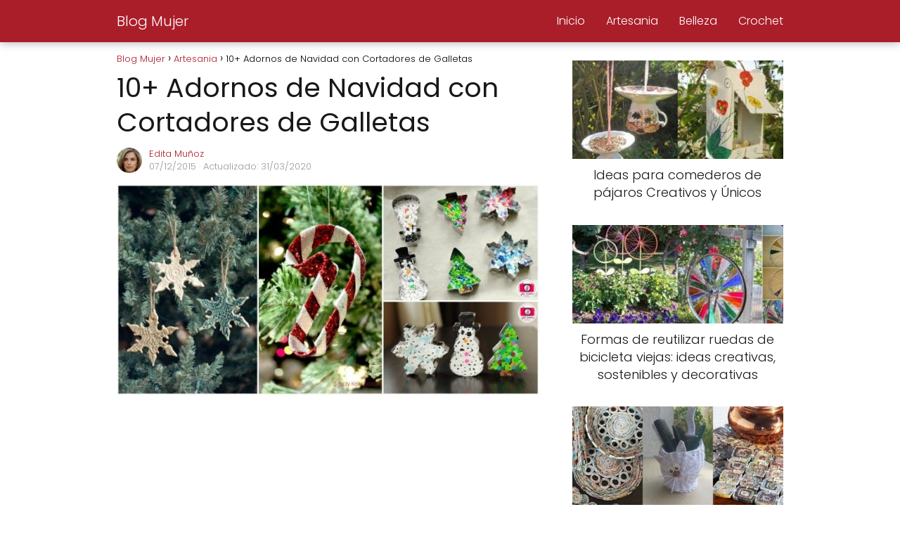

--- FILE ---
content_type: text/html; charset=UTF-8
request_url: https://blogmujer.net/10-adornos-de-navidad-con-cortadores-de-galletas/
body_size: 21189
content:
<!DOCTYPE html><html lang="es" prefix="og: https://ogp.me/ns#" > <head><meta charset="UTF-8"><script>if(navigator.userAgent.match(/MSIE|Internet Explorer/i)||navigator.userAgent.match(/Trident\/7\..*?rv:11/i)){var href=document.location.href;if(!href.match(/[?&]nowprocket/)){if(href.indexOf("?")==-1){if(href.indexOf("#")==-1){document.location.href=href+"?nowprocket=1"}else{document.location.href=href.replace("#","?nowprocket=1#")}}else{if(href.indexOf("#")==-1){document.location.href=href+"&nowprocket=1"}else{document.location.href=href.replace("#","&nowprocket=1#")}}}}</script><script>(()=>{class RocketLazyLoadScripts{constructor(){this.v="2.0.3",this.userEvents=["keydown","keyup","mousedown","mouseup","mousemove","mouseover","mouseenter","mouseout","mouseleave","touchmove","touchstart","touchend","touchcancel","wheel","click","dblclick","input","visibilitychange"],this.attributeEvents=["onblur","onclick","oncontextmenu","ondblclick","onfocus","onmousedown","onmouseenter","onmouseleave","onmousemove","onmouseout","onmouseover","onmouseup","onmousewheel","onscroll","onsubmit"]}async t(){this.i(),this.o(),/iP(ad|hone)/.test(navigator.userAgent)&&this.h(),this.u(),this.l(this),this.m(),this.k(this),this.p(this),this._(),await Promise.all([this.R(),this.L()]),this.lastBreath=Date.now(),this.S(this),this.P(),this.D(),this.O(),this.M(),await this.C(this.delayedScripts.normal),await this.C(this.delayedScripts.defer),await this.C(this.delayedScripts.async),this.F("domReady"),await this.T(),await this.j(),await this.I(),this.F("windowLoad"),await this.A(),window.dispatchEvent(new Event("rocket-allScriptsLoaded")),this.everythingLoaded=!0,this.lastTouchEnd&&await new Promise((t=>setTimeout(t,500-Date.now()+this.lastTouchEnd))),this.H(),this.F("all"),this.U(),this.W()}i(){this.CSPIssue=sessionStorage.getItem("rocketCSPIssue"),document.addEventListener("securitypolicyviolation",(t=>{this.CSPIssue||"script-src-elem"!==t.violatedDirective||"data"!==t.blockedURI||(this.CSPIssue=!0,sessionStorage.setItem("rocketCSPIssue",!0))}),{isRocket:!0})}o(){window.addEventListener("pageshow",(t=>{this.persisted=t.persisted,this.realWindowLoadedFired=!0}),{isRocket:!0}),window.addEventListener("pagehide",(()=>{this.onFirstUserAction=null}),{isRocket:!0})}h(){let t;function e(e){t=e}window.addEventListener("touchstart",e,{isRocket:!0}),window.addEventListener("touchend",(function i(o){Math.abs(o.changedTouches[0].pageX-t.changedTouches[0].pageX)<10&&Math.abs(o.changedTouches[0].pageY-t.changedTouches[0].pageY)<10&&o.timeStamp-t.timeStamp<200&&(o.target.dispatchEvent(new PointerEvent("click",{target:o.target,bubbles:!0,cancelable:!0,detail:1})),event.preventDefault(),window.removeEventListener("touchstart",e,{isRocket:!0}),window.removeEventListener("touchend",i,{isRocket:!0}))}),{isRocket:!0})}q(t){this.userActionTriggered||("mousemove"!==t.type||this.firstMousemoveIgnored?"keyup"===t.type||"mouseover"===t.type||"mouseout"===t.type||(this.userActionTriggered=!0,this.onFirstUserAction&&this.onFirstUserAction()):this.firstMousemoveIgnored=!0),"click"===t.type&&t.preventDefault(),this.savedUserEvents.length>0&&(t.stopPropagation(),t.stopImmediatePropagation()),"touchstart"===this.lastEvent&&"touchend"===t.type&&(this.lastTouchEnd=Date.now()),"click"===t.type&&(this.lastTouchEnd=0),this.lastEvent=t.type,this.savedUserEvents.push(t)}u(){this.savedUserEvents=[],this.userEventHandler=this.q.bind(this),this.userEvents.forEach((t=>window.addEventListener(t,this.userEventHandler,{passive:!1,isRocket:!0})))}U(){this.userEvents.forEach((t=>window.removeEventListener(t,this.userEventHandler,{passive:!1,isRocket:!0}))),this.savedUserEvents.forEach((t=>{t.target.dispatchEvent(new window[t.constructor.name](t.type,t))}))}m(){this.eventsMutationObserver=new MutationObserver((t=>{const e="return false";for(const i of t){if("attributes"===i.type){const t=i.target.getAttribute(i.attributeName);t&&t!==e&&(i.target.setAttribute("data-rocket-"+i.attributeName,t),i.target["rocket"+i.attributeName]=new Function("event",t),i.target.setAttribute(i.attributeName,e))}"childList"===i.type&&i.addedNodes.forEach((t=>{if(t.nodeType===Node.ELEMENT_NODE)for(const i of t.attributes)this.attributeEvents.includes(i.name)&&i.value&&""!==i.value&&(t.setAttribute("data-rocket-"+i.name,i.value),t["rocket"+i.name]=new Function("event",i.value),t.setAttribute(i.name,e))}))}})),this.eventsMutationObserver.observe(document,{subtree:!0,childList:!0,attributeFilter:this.attributeEvents})}H(){this.eventsMutationObserver.disconnect(),this.attributeEvents.forEach((t=>{document.querySelectorAll("[data-rocket-"+t+"]").forEach((e=>{e.setAttribute(t,e.getAttribute("data-rocket-"+t)),e.removeAttribute("data-rocket-"+t)}))}))}k(t){Object.defineProperty(HTMLElement.prototype,"onclick",{get(){return this.rocketonclick||null},set(e){this.rocketonclick=e,this.setAttribute(t.everythingLoaded?"onclick":"data-rocket-onclick","this.rocketonclick(event)")}})}S(t){function e(e,i){let o=e[i];e[i]=null,Object.defineProperty(e,i,{get:()=>o,set(s){t.everythingLoaded?o=s:e["rocket"+i]=o=s}})}e(document,"onreadystatechange"),e(window,"onload"),e(window,"onpageshow");try{Object.defineProperty(document,"readyState",{get:()=>t.rocketReadyState,set(e){t.rocketReadyState=e},configurable:!0}),document.readyState="loading"}catch(t){console.log("WPRocket DJE readyState conflict, bypassing")}}l(t){this.originalAddEventListener=EventTarget.prototype.addEventListener,this.originalRemoveEventListener=EventTarget.prototype.removeEventListener,this.savedEventListeners=[],EventTarget.prototype.addEventListener=function(e,i,o){o&&o.isRocket||!t.B(e,this)&&!t.userEvents.includes(e)||t.B(e,this)&&!t.userActionTriggered||e.startsWith("rocket-")||t.everythingLoaded?t.originalAddEventListener.call(this,e,i,o):t.savedEventListeners.push({target:this,remove:!1,type:e,func:i,options:o})},EventTarget.prototype.removeEventListener=function(e,i,o){o&&o.isRocket||!t.B(e,this)&&!t.userEvents.includes(e)||t.B(e,this)&&!t.userActionTriggered||e.startsWith("rocket-")||t.everythingLoaded?t.originalRemoveEventListener.call(this,e,i,o):t.savedEventListeners.push({target:this,remove:!0,type:e,func:i,options:o})}}F(t){"all"===t&&(EventTarget.prototype.addEventListener=this.originalAddEventListener,EventTarget.prototype.removeEventListener=this.originalRemoveEventListener),this.savedEventListeners=this.savedEventListeners.filter((e=>{let i=e.type,o=e.target||window;return"domReady"===t&&"DOMContentLoaded"!==i&&"readystatechange"!==i||("windowLoad"===t&&"load"!==i&&"readystatechange"!==i&&"pageshow"!==i||(this.B(i,o)&&(i="rocket-"+i),e.remove?o.removeEventListener(i,e.func,e.options):o.addEventListener(i,e.func,e.options),!1))}))}p(t){let e;function i(e){return t.everythingLoaded?e:e.split(" ").map((t=>"load"===t||t.startsWith("load.")?"rocket-jquery-load":t)).join(" ")}function o(o){function s(e){const s=o.fn[e];o.fn[e]=o.fn.init.prototype[e]=function(){return this[0]===window&&t.userActionTriggered&&("string"==typeof arguments[0]||arguments[0]instanceof String?arguments[0]=i(arguments[0]):"object"==typeof arguments[0]&&Object.keys(arguments[0]).forEach((t=>{const e=arguments[0][t];delete arguments[0][t],arguments[0][i(t)]=e}))),s.apply(this,arguments),this}}if(o&&o.fn&&!t.allJQueries.includes(o)){const e={DOMContentLoaded:[],"rocket-DOMContentLoaded":[]};for(const t in e)document.addEventListener(t,(()=>{e[t].forEach((t=>t()))}),{isRocket:!0});o.fn.ready=o.fn.init.prototype.ready=function(i){function s(){parseInt(o.fn.jquery)>2?setTimeout((()=>i.bind(document)(o))):i.bind(document)(o)}return t.realDomReadyFired?!t.userActionTriggered||t.fauxDomReadyFired?s():e["rocket-DOMContentLoaded"].push(s):e.DOMContentLoaded.push(s),o([])},s("on"),s("one"),s("off"),t.allJQueries.push(o)}e=o}t.allJQueries=[],o(window.jQuery),Object.defineProperty(window,"jQuery",{get:()=>e,set(t){o(t)}})}P(){const t=new Map;document.write=document.writeln=function(e){const i=document.currentScript,o=document.createRange(),s=i.parentElement;let n=t.get(i);void 0===n&&(n=i.nextSibling,t.set(i,n));const c=document.createDocumentFragment();o.setStart(c,0),c.appendChild(o.createContextualFragment(e)),s.insertBefore(c,n)}}async R(){return new Promise((t=>{this.userActionTriggered?t():this.onFirstUserAction=t}))}async L(){return new Promise((t=>{document.addEventListener("DOMContentLoaded",(()=>{this.realDomReadyFired=!0,t()}),{isRocket:!0})}))}async I(){return this.realWindowLoadedFired?Promise.resolve():new Promise((t=>{window.addEventListener("load",t,{isRocket:!0})}))}M(){this.pendingScripts=[];this.scriptsMutationObserver=new MutationObserver((t=>{for(const e of t)e.addedNodes.forEach((t=>{"SCRIPT"!==t.tagName||t.noModule||t.isWPRocket||this.pendingScripts.push({script:t,promise:new Promise((e=>{const i=()=>{const i=this.pendingScripts.findIndex((e=>e.script===t));i>=0&&this.pendingScripts.splice(i,1),e()};t.addEventListener("load",i,{isRocket:!0}),t.addEventListener("error",i,{isRocket:!0}),setTimeout(i,1e3)}))})}))})),this.scriptsMutationObserver.observe(document,{childList:!0,subtree:!0})}async j(){await this.J(),this.pendingScripts.length?(await this.pendingScripts[0].promise,await this.j()):this.scriptsMutationObserver.disconnect()}D(){this.delayedScripts={normal:[],async:[],defer:[]},document.querySelectorAll("script[type$=rocketlazyloadscript]").forEach((t=>{t.hasAttribute("data-rocket-src")?t.hasAttribute("async")&&!1!==t.async?this.delayedScripts.async.push(t):t.hasAttribute("defer")&&!1!==t.defer||"module"===t.getAttribute("data-rocket-type")?this.delayedScripts.defer.push(t):this.delayedScripts.normal.push(t):this.delayedScripts.normal.push(t)}))}async _(){await this.L();let t=[];document.querySelectorAll("script[type$=rocketlazyloadscript][data-rocket-src]").forEach((e=>{let i=e.getAttribute("data-rocket-src");if(i&&!i.startsWith("data:")){i.startsWith("//")&&(i=location.protocol+i);try{const o=new URL(i).origin;o!==location.origin&&t.push({src:o,crossOrigin:e.crossOrigin||"module"===e.getAttribute("data-rocket-type")})}catch(t){}}})),t=[...new Map(t.map((t=>[JSON.stringify(t),t]))).values()],this.N(t,"preconnect")}async $(t){if(await this.G(),!0!==t.noModule||!("noModule"in HTMLScriptElement.prototype))return new Promise((e=>{let i;function o(){(i||t).setAttribute("data-rocket-status","executed"),e()}try{if(navigator.userAgent.includes("Firefox/")||""===navigator.vendor||this.CSPIssue)i=document.createElement("script"),[...t.attributes].forEach((t=>{let e=t.nodeName;"type"!==e&&("data-rocket-type"===e&&(e="type"),"data-rocket-src"===e&&(e="src"),i.setAttribute(e,t.nodeValue))})),t.text&&(i.text=t.text),t.nonce&&(i.nonce=t.nonce),i.hasAttribute("src")?(i.addEventListener("load",o,{isRocket:!0}),i.addEventListener("error",(()=>{i.setAttribute("data-rocket-status","failed-network"),e()}),{isRocket:!0}),setTimeout((()=>{i.isConnected||e()}),1)):(i.text=t.text,o()),i.isWPRocket=!0,t.parentNode.replaceChild(i,t);else{const i=t.getAttribute("data-rocket-type"),s=t.getAttribute("data-rocket-src");i?(t.type=i,t.removeAttribute("data-rocket-type")):t.removeAttribute("type"),t.addEventListener("load",o,{isRocket:!0}),t.addEventListener("error",(i=>{this.CSPIssue&&i.target.src.startsWith("data:")?(console.log("WPRocket: CSP fallback activated"),t.removeAttribute("src"),this.$(t).then(e)):(t.setAttribute("data-rocket-status","failed-network"),e())}),{isRocket:!0}),s?(t.fetchPriority="high",t.removeAttribute("data-rocket-src"),t.src=s):t.src="data:text/javascript;base64,"+window.btoa(unescape(encodeURIComponent(t.text)))}}catch(i){t.setAttribute("data-rocket-status","failed-transform"),e()}}));t.setAttribute("data-rocket-status","skipped")}async C(t){const e=t.shift();return e?(e.isConnected&&await this.$(e),this.C(t)):Promise.resolve()}O(){this.N([...this.delayedScripts.normal,...this.delayedScripts.defer,...this.delayedScripts.async],"preload")}N(t,e){this.trash=this.trash||[];let i=!0;var o=document.createDocumentFragment();t.forEach((t=>{const s=t.getAttribute&&t.getAttribute("data-rocket-src")||t.src;if(s&&!s.startsWith("data:")){const n=document.createElement("link");n.href=s,n.rel=e,"preconnect"!==e&&(n.as="script",n.fetchPriority=i?"high":"low"),t.getAttribute&&"module"===t.getAttribute("data-rocket-type")&&(n.crossOrigin=!0),t.crossOrigin&&(n.crossOrigin=t.crossOrigin),t.integrity&&(n.integrity=t.integrity),t.nonce&&(n.nonce=t.nonce),o.appendChild(n),this.trash.push(n),i=!1}})),document.head.appendChild(o)}W(){this.trash.forEach((t=>t.remove()))}async T(){try{document.readyState="interactive"}catch(t){}this.fauxDomReadyFired=!0;try{await this.G(),document.dispatchEvent(new Event("rocket-readystatechange")),await this.G(),document.rocketonreadystatechange&&document.rocketonreadystatechange(),await this.G(),document.dispatchEvent(new Event("rocket-DOMContentLoaded")),await this.G(),window.dispatchEvent(new Event("rocket-DOMContentLoaded"))}catch(t){console.error(t)}}async A(){try{document.readyState="complete"}catch(t){}try{await this.G(),document.dispatchEvent(new Event("rocket-readystatechange")),await this.G(),document.rocketonreadystatechange&&document.rocketonreadystatechange(),await this.G(),window.dispatchEvent(new Event("rocket-load")),await this.G(),window.rocketonload&&window.rocketonload(),await this.G(),this.allJQueries.forEach((t=>t(window).trigger("rocket-jquery-load"))),await this.G();const t=new Event("rocket-pageshow");t.persisted=this.persisted,window.dispatchEvent(t),await this.G(),window.rocketonpageshow&&window.rocketonpageshow({persisted:this.persisted})}catch(t){console.error(t)}}async G(){Date.now()-this.lastBreath>45&&(await this.J(),this.lastBreath=Date.now())}async J(){return document.hidden?new Promise((t=>setTimeout(t))):new Promise((t=>requestAnimationFrame(t)))}B(t,e){return e===document&&"readystatechange"===t||(e===document&&"DOMContentLoaded"===t||(e===window&&"DOMContentLoaded"===t||(e===window&&"load"===t||e===window&&"pageshow"===t)))}static run(){(new RocketLazyLoadScripts).t()}}RocketLazyLoadScripts.run()})();</script> <meta name="viewport" content="width=device-width, initial-scale=1.0, maximum-scale=2.0"><style> @font-face { font-family: "sw-icon-font"; src:url("https://blogmujer.net/wp-content/plugins/social-warfare/assets/fonts/sw-icon-font.eot?ver=4.5.6"); src:url("https://blogmujer.net/wp-content/plugins/social-warfare/assets/fonts/sw-icon-font.eot?ver=4.5.6#iefix") format("embedded-opentype"), url("https://blogmujer.net/wp-content/plugins/social-warfare/assets/fonts/sw-icon-font.woff?ver=4.5.6") format("woff"), url("https://blogmujer.net/wp-content/plugins/social-warfare/assets/fonts/sw-icon-font.ttf?ver=4.5.6") format("truetype"), url("https://blogmujer.net/wp-content/plugins/social-warfare/assets/fonts/sw-icon-font.svg?ver=4.5.6#1445203416") format("svg"); font-weight: normal; font-style: normal; font-display:block; }</style><link rel="dns-prefetch" href="https://www.googletagmanager.com"><link rel="preconnect" href="https://www.googletagmanager.com" crossorigin><link rel="preconnect" href="https://pagead2.googlesyndication.com" crossorigin><link rel="preconnect" href="https://googleads.g.doubleclick.net" crossorigin><link rel="preconnect" href="https://tpc.googlesyndication.com" crossorigin><link rel="preconnect" href="https://stats.g.doubleclick.net" crossorigin><link rel="preconnect" href="https://cm.g.doubleclick.net" crossorigin><link rel="preload" href="https://securepubads.g.doubleclick.net/tag/js/gpt.js" as="script"><title>10+ Adornos De Navidad Con Cortadores De Galletas</title><meta name="description" content="Se trata de la hora de salir todas las decoraciones de Navidad y colgar adornos en el árbol (o es posible que haya hecho eso)."/><meta name="robots" content="follow, index, max-snippet:-1, max-video-preview:-1, max-image-preview:large"/><link rel="canonical" href="https://blogmujer.net/10-adornos-de-navidad-con-cortadores-de-galletas/"/><meta property="og:locale" content="es_ES"/><meta property="og:type" content="article"/><meta property="og:title" content="10+ Adornos De Navidad Con Cortadores De Galletas"/><meta property="og:description" content="Se trata de la hora de salir todas las decoraciones de Navidad y colgar adornos en el árbol (o es posible que haya hecho eso)."/><meta property="og:url" content="https://blogmujer.net/10-adornos-de-navidad-con-cortadores-de-galletas/"/><meta property="og:site_name" content="Blog Mujer"/><meta property="article:author" content="https://www.facebook.com/mariafatima1963"/><meta property="article:section" content="Artesania"/><meta property="og:updated_time" content="2020-03-31T22:05:33+00:00"/><meta property="fb:admins" content="100026895676582"/><meta property="og:image" content="https://blogmujer.net/wp-content/uploads/Adornos-Navidad-Cortadores-Galletas.jpg"/><meta property="og:image:secure_url" content="https://blogmujer.net/wp-content/uploads/Adornos-Navidad-Cortadores-Galletas.jpg"/><meta property="og:image:width" content="720"/><meta property="og:image:height" content="360"/><meta property="og:image:alt" content="10+ Adornos de Navidad con Cortadores de Galletas"/><meta property="og:image:type" content="image/jpeg"/><meta property="article:published_time" content="2015-12-07T13:41:52+00:00"/><meta property="article:modified_time" content="2020-03-31T22:05:33+00:00"/><meta name="twitter:card" content="summary_large_image"/><meta name="twitter:title" content="10+ Adornos De Navidad Con Cortadores De Galletas"/><meta name="twitter:description" content="Se trata de la hora de salir todas las decoraciones de Navidad y colgar adornos en el árbol (o es posible que haya hecho eso)."/><meta name="twitter:image" content="https://blogmujer.net/wp-content/uploads/Adornos-Navidad-Cortadores-Galletas.jpg"/><meta name="twitter:label1" content="Escrito por"/><meta name="twitter:data1" content="Edita Muñoz"/><meta name="twitter:label2" content="Tiempo de lectura"/><meta name="twitter:data2" content="Menos de un minuto"/><script type="application/ld+json" class="rank-math-schema-pro">{"@context":"https://schema.org","@graph":[{"@type":["Person","Organization"],"@id":"https://blogmujer.net/#person","name":"Blog Mujer"},{"@type":"WebSite","@id":"https://blogmujer.net/#website","url":"https://blogmujer.net","name":"Blog Mujer","publisher":{"@id":"https://blogmujer.net/#person"},"inLanguage":"es"},{"@type":"ImageObject","@id":"https://blogmujer.net/wp-content/uploads/Adornos-Navidad-Cortadores-Galletas.jpg","url":"https://blogmujer.net/wp-content/uploads/Adornos-Navidad-Cortadores-Galletas.jpg","width":"720","height":"360","inLanguage":"es"},{"@type":"WebPage","@id":"https://blogmujer.net/10-adornos-de-navidad-con-cortadores-de-galletas/#webpage","url":"https://blogmujer.net/10-adornos-de-navidad-con-cortadores-de-galletas/","name":"10+ Adornos De Navidad Con Cortadores De Galletas","datePublished":"2015-12-07T13:41:52+00:00","dateModified":"2020-03-31T22:05:33+00:00","isPartOf":{"@id":"https://blogmujer.net/#website"},"primaryImageOfPage":{"@id":"https://blogmujer.net/wp-content/uploads/Adornos-Navidad-Cortadores-Galletas.jpg"},"inLanguage":"es"},{"@type":"Person","@id":"https://blogmujer.net/10-adornos-de-navidad-con-cortadores-de-galletas/#author","name":"Edita Mu\u00f1oz","image":{"@type":"ImageObject","@id":"https://blogmujer.net/wp-content/uploads/edita-munoz-96x96.png","url":"https://blogmujer.net/wp-content/uploads/edita-munoz-96x96.png","caption":"Edita Mu\u00f1oz","inLanguage":"es"},"sameAs":["https://blogmujer.net","https://www.facebook.com/mariafatima1963"]},{"@type":"NewsArticle","headline":"10+ Adornos de Navidad con Cortadores de Galletas","datePublished":"2015-12-07T13:41:52+00:00","dateModified":"2020-03-31T22:05:33+00:00","articleSection":"Artesania","author":{"@id":"https://blogmujer.net/10-adornos-de-navidad-con-cortadores-de-galletas/#author","name":"Edita Mu\u00f1oz"},"publisher":{"@id":"https://blogmujer.net/#person"},"description":"Se trata de la hora de salir todas las decoraciones de Navidad y colgar adornos en el \u00e1rbol (o es posible que haya hecho eso).","copyrightYear":"2020","copyrightHolder":{"@id":"https://blogmujer.net/#person"},"name":"10+ Adornos de Navidad con Cortadores de Galletas","@id":"https://blogmujer.net/10-adornos-de-navidad-con-cortadores-de-galletas/#richSnippet","isPartOf":{"@id":"https://blogmujer.net/10-adornos-de-navidad-con-cortadores-de-galletas/#webpage"},"image":{"@id":"https://blogmujer.net/wp-content/uploads/Adornos-Navidad-Cortadores-Galletas.jpg"},"inLanguage":"es","mainEntityOfPage":{"@id":"https://blogmujer.net/10-adornos-de-navidad-con-cortadores-de-galletas/#webpage"}}]}</script><link rel='dns-prefetch' href='//assets.pinterest.com'/><link rel="alternate" type="application/rss+xml" title="Blog Mujer &raquo; Feed" href="https://blogmujer.net/feed/"/><link rel="alternate" type="application/rss+xml" title="Blog Mujer &raquo; Feed de los comentarios" href="https://blogmujer.net/comments/feed/"/><link rel="alternate" title="oEmbed (JSON)" type="application/json+oembed" href="https://blogmujer.net/wp-json/oembed/1.0/embed?url=https%3A%2F%2Fblogmujer.net%2F10-adornos-de-navidad-con-cortadores-de-galletas%2F"/><link rel="alternate" title="oEmbed (XML)" type="text/xml+oembed" href="https://blogmujer.net/wp-json/oembed/1.0/embed?url=https%3A%2F%2Fblogmujer.net%2F10-adornos-de-navidad-con-cortadores-de-galletas%2F&#038;format=xml"/><style id='wp-img-auto-sizes-contain-inline-css' type='text/css'>img:is([sizes=auto i],[sizes^="auto," i]){contain-intrinsic-size:3000px 1500px}/*# sourceURL=wp-img-auto-sizes-contain-inline-css */</style><style id='classic-theme-styles-inline-css' type='text/css'>/*! This file is auto-generated */.wp-block-button__link{color:#fff;background-color:#32373c;border-radius:9999px;box-shadow:none;text-decoration:none;padding:calc(.667em + 2px) calc(1.333em + 2px);font-size:1.125em}.wp-block-file__button{background:#32373c;color:#fff;text-decoration:none}/*# sourceURL=/wp-includes/css/classic-themes.min.css */</style><link data-minify="1" rel='stylesheet' id='mpp_gutenberg-css' href='https://blogmujer.net/wp-content/cache/min/1/wp-content/plugins/metronet-profile-picture/dist/blocks.style.build.css?ver=1766246861' type='text/css' media='all'/><link data-minify="1" rel='stylesheet' id='notix-css' href='https://blogmujer.net/wp-content/cache/min/1/wp-content/plugins/notix-web-push-notifications/public/css/notix-public.css?ver=1766246861' type='text/css' media='all'/><link rel='stylesheet' id='social_warfare-css' href='https://blogmujer.net/wp-content/plugins/social-warfare/assets/css/style.min.css?ver=4.5.6' type='text/css' media='all'/><link rel='stylesheet' id='asap-style-css' href='https://blogmujer.net/wp-content/themes/asap/assets/css/main.min.css?ver=04280925' type='text/css' media='all'/><style id='asap-style-inline-css' type='text/css'>body {font-family: 'Poppins', sans-serif !important;background: #FFFFFF;font-weight: 300 !important;}h1,h2,h3,h4,h5,h6 {font-family: 'Poppins', sans-serif !important;font-weight: 400;line-height: 1.3;}h1 {color:#181818}h2,h5,h6{color:#181818}h3{color:#181818}h4{color:#181818}.home-categories .article-loop:hover h3,.home-categories .article-loop:hover p {color:#181818 !important;}.grid-container .grid-item h2 {font-family: 'Poppins', sans-serif !important;font-weight: 700;font-size: 25px !important;line-height: 1.3;}.design-3 .grid-container .grid-item h2,.design-3 .grid-container .grid-item h2 {font-size: 25px !important;}.home-categories h2 {font-family: 'Poppins', sans-serif !important;font-weight: 700;font-size: calc(25px - 4px) !important;line-height: 1.3;}.home-categories .featured-post h3 {font-family: 'Poppins', sans-serif !important;font-weight: 700 !important;font-size: 25px !important;line-height: 1.3;}.home-categories .article-loop h3,.home-categories .regular-post h3 {font-family: 'Poppins', sans-serif !important;font-weight: 300 !important;}.home-categories .regular-post h3 {font-size: calc(18px - 1px) !important;}.home-categories .article-loop h3,.design-3 .home-categories .regular-post h3 {font-size: 18px !important;}.article-loop p,.article-loop h2,.article-loop h3,.article-loop h4,.article-loop span.entry-title, .related-posts p,.last-post-sidebar p,.woocommerce-loop-product__title {font-family: 'Poppins', sans-serif !important;font-size: 18px !important;font-weight: 300 !important;}.article-loop-featured p,.article-loop-featured h2,.article-loop-featured h3 {font-family: 'Poppins', sans-serif !important;font-size: 18px !important;font-weight: bold !important;}.article-loop .show-extract p,.article-loop .show-extract span {font-family: 'Poppins', sans-serif !important;font-weight: 300 !important;}.home-categories .content-area .show-extract p {font-size: calc(18px - 2px) !important;}a {color: #aa1e2a;}.the-content .post-index span,.des-category .post-index span {font-size:18px;}.the-content .post-index li,.the-content .post-index a,.des-category .post-index li,.des-category .post-index a,.comment-respond > p > span > a,.asap-pros-cons-title span,.asap-pros-cons ul li span,.woocommerce #reviews #comments ol.commentlist li .comment-text p,.woocommerce #review_form #respond p,.woocommerce .comment-reply-title,.woocommerce form .form-row label, .woocommerce-page form .form-row label {font-size: calc(18px - 2px);}.content-tags a,.tagcloud a {border:1px solid #aa1e2a;}.content-tags a:hover,.tagcloud a:hover {color: #aa1e2a99;}p,.the-content ul li,.the-content ol li,.content-wc ul li.content-wc ol li {color: #181818;font-size: 18px;line-height: 1.6;}.comment-author cite,.primary-sidebar ul li a,.woocommerce ul.products li.product .price,span.asap-author,.content-cluster .show-extract span,.home-categories h2 a {color: #181818;}.comment-body p,#commentform input,#commentform textarea{font-size: calc(18px - 2px);}.social-title,.primary-sidebar ul li a {font-size: calc(18px - 3px);}.breadcrumb a,.breadcrumb span,.woocommerce .woocommerce-breadcrumb {font-size: calc(18px - 5px);}.content-footer p,.content-footer li,.content-footer .widget-bottom-area,.search-header input:not([type=submit]):not([type=radio]):not([type=checkbox]):not([type=file]) {font-size: calc(18px - 4px) !important;}.search-header input:not([type=submit]):not([type=radio]):not([type=checkbox]):not([type=file]) {border:1px solid #FFFFFF26 !important;}h1 {font-size: 38px;}.archive .content-loop h1 {font-size: calc(38px - 2px);}.asap-hero h1 {font-size: 32px;}h2 {font-size: 32px;}h3 {font-size: 28px;}h4 {font-size: 23px;}.site-header,#cookiesbox {background: #aa1e2a;}.site-header-wc a span.count-number {border:1px solid #FFFFFF;}.content-footer {background: #aa1e2a;}.comment-respond > p,.area-comentarios ol > p,.error404 .content-loop p + p,.search .content-loop .search-home + p {border-bottom:1px solid #aa1e2a}.home-categories h2:after,.toc-rapida__item.is-active::before {background: #aa1e2a}.pagination a,.nav-links a,.woocommerce #respond input#submit,.woocommerce a.button, .woocommerce button.button,.woocommerce input.button,.woocommerce #respond input#submit.alt,.woocommerce a.button.alt,.woocommerce button.button.alt,.woocommerce input.button.alt,.wpcf7-form input.wpcf7-submit,.woocommerce-pagination .page-numbers a,.woocommerce-pagination .page-numbers span {background: #aa1e2a;color: #FFFFFF !important;}.woocommerce div.product .woocommerce-tabs ul.tabs li.active {border-bottom: 2px solid #aa1e2a;}.pagination a:hover,.nav-links a:hover,.woocommerce-pagination .page-numbers a:hover,.woocommerce-pagination .page-numbers span:hover {background: #aa1e2aB3;}.woocommerce-pagination .page-numbers .current {background: #FFFFFF;color: #181818 !important;}.article-loop a span.entry-title{color:#181818 !important;}.article-loop a:hover p,.article-loop a:hover h2,.article-loop a:hover h3,.article-loop a:hover span.entry-title,.home-categories-h2 h2 a:hover {color: #aa1e2a !important;}.article-loop.custom-links a:hover span.entry-title,.asap-loop-horizontal .article-loop a:hover span.entry-title {color: #181818 !important;}#commentform input,#commentform textarea {border: 2px solid #aa1e2a;font-weight: 300 !important;}.content-loop,.content-loop-design {max-width: 980px;}.site-header-content,.site-header-content-top {max-width: 980px;}.content-footer {max-width: calc(980px - 32px); }.content-footer-social {background: #aa1e2a1A;}.content-single {max-width: 980px;}.content-page {max-width: 980px;}.content-wc {max-width: 980px;}.reply a,.go-top {background: #aa1e2a;color: #FFFFFF;}.reply a {border: 2px solid #aa1e2a;}#commentform input[type=submit] {background: #aa1e2a;color: #FFFFFF;}.site-header a,header,header label,.site-name h1 {color: #FFFFFF;}.content-footer a,.content-footer p,.content-footer .widget-area,.content-footer .widget-content-footer-bottom {color: #FFFFFF;}header .line {background: #FFFFFF;}.site-logo img {max-width: 160px;width:100%;}.content-footer .logo-footer img {max-width: 160px;}.search-header {margin-left: 0px;}.primary-sidebar {width:300px;}p.sidebar-title {font-size:calc(18px + 1px);}.comment-respond > p,.area-comentarios ol > p,.asap-subtitle,.asap-subtitle p {font-size:calc(18px + 2px);}.popular-post-sidebar ol a {color:#181818;font-size:calc(18px - 2px);}.popular-post-sidebar ol li:before,.primary-sidebar div ul li:before {border-color: #aa1e2a;}.search-form input[type=submit] {background:#aa1e2a;}.search-form {border:2px solid #aa1e2a;}.sidebar-title:after {background:#aa1e2a;}.single-nav .nav-prev a:before, .single-nav .nav-next a:before {border-color:#aa1e2a;}.single-nav a {color:#181818;font-size:calc(18px - 3px);}.the-content .post-index {border-top:2px solid #aa1e2a;}.the-content .post-index #show-table {color:#aa1e2a;font-size: calc(18px - 3px);font-weight: 300;}.the-content .post-index .btn-show {font-size: calc(18px - 3px) !important;}.search-header form {width:200px;}.site-header .site-header-wc svg {stroke:#FFFFFF;}.item-featured {color:#FFFFFF;background:#e88330;}.item-new {color:#FFFFFF;background:#e83030;}.asap-style1.asap-popular ol li:before {border:1px solid #181818;}.asap-style2.asap-popular ol li:before {border:2px solid #aa1e2a;}.category-filters a.checked .checkbox {background-color: #aa1e2a; border-color: #aa1e2a;background-image: url('data:image/svg+xml;charset=UTF-8,<svg viewBox="0 0 16 16" fill="%23FFFFFF" xmlns="http://www.w3.org/2000/svg"><path d="M5.5 11.793l-3.646-3.647.708-.707L5.5 10.379l6.646-6.647.708.707-7.354 7.354z"/></svg>');}.category-filters a:hover .checkbox {border-color: #aa1e2a;}.design-2 .content-area.latest-post-container,.design-3 .regular-posts {grid-template-columns: repeat(3, 1fr);}.checkbox .check-table svg {stroke:#aa1e2a;}html{scroll-behavior:smooth;}.article-content {height:196px;}.content-thin .content-cluster .article-content {height:160px !important;}.last-post-sidebar .article-content {height: 140px;margin-bottom: 8px}.related-posts .article-content {height: 120px;}.asap-box-design .related-posts .article-content {min-height:120px !important;}.asap-box-design .content-thin .content-cluster .article-content {heigth:160px !important;min-height:160px !important;}@media (max-width:1050px) { .last-post-sidebar .article-content,.related-posts .article-content {height: 150px !important}}@media (max-width: 480px) {.article-content {height: 180px}}@media (min-width:480px){.asap-box-design .article-content:not(.asap-box-design .last-post-sidebar .article-content) {min-height:196px;}.asap-loop-horizontal .content-thin .asap-columns-1 .content-cluster .article-image,.asap-loop-horizontal .content-thin .asap-columns-1 .content-cluster .article-content {height:100% !important;}.asap-loop-horizontal .asap-columns-1 .article-image:not(.asap-loop-horizontal .last-post-sidebar .asap-columns-1 .article-image), .asap-loop-horizontal .asap-columns-1 .article-content:not(.asap-loop-horizontal .last-post-sidebar .asap-columns-1 .article-content) {height:100% !important;}.asap-loop-horizontal .asap-columns-2 .article-image,.asap-loop-horizontal .asap-columns-2 .article-content,.asap-loop-horizontal .content-thin .asap-columns-2 .content-cluster .article-image,.asap-loop-horizontal .content-thin .asap-columns-2 .content-cluster .article-content {min-height:140px !important;height:100% !important;}.asap-loop-horizontal .asap-columns-3 .article-image,.asap-loop-horizontal .asap-columns-3 .article-content,.asap-loop-horizontal .content-thin .asap-columns-3 .content-cluster .article-image,.asap-loop-horizontal .content-thin .asap-columns-3 .content-cluster .article-content {min-height:120px !important;height:100% !important;}.asap-loop-horizontal .asap-columns-4 .article-image,.asap-loop-horizontal .asap-columns-4 .article-content,.asap-loop-horizontal .content-thin .asap-columns-4 .content-cluster .article-image,.asap-loop-horizontal .content-thin .asap-columns-4.content-cluster .article-content {min-height:100px !important;height:100% !important;}.asap-loop-horizontal .asap-columns-5 .article-image,.asap-loop-horizontal .asap-columns-5 .article-content,.asap-loop-horizontal .content-thin .asap-columns-5 .content-cluster .article-image,.asap-loop-horizontal .content-thin .asap-columns-5 .content-cluster .article-content {min-height:90px !important;height:100% !important;}}.the-content .post-index #index-table{display:none;}@media(max-width: 480px) {h1, .archive .content-loop h1 {font-size: calc(38px - 8px);}.asap-hero h1 {font-size: calc(32px - 8px);}h2 {font-size: calc(32px - 4px);}h3 {font-size: calc(28px - 4px);}}@media(min-width:1050px) {.content-thin {width: calc(95% - 300px);}#menu>ul {font-size: calc(18px - 2px);} #menu ul .menu-item-has-children:after {border: solid #FFFFFF;border-width: 0 2px 2px 0;}}@media(max-width:1050px) {#menu ul li .sub-menu li a:hover { color:#aa1e2a !important;}#menu ul>li ul>li>a{font-size: calc(18px - 2px);}} .asap-box-design .last-post-sidebar .article-content { min-height:140px;}.asap-box-design .last-post-sidebar .article-loop {margin-bottom:.85rem !important;} .asap-box-design .last-post-sidebar article:last-child { margin-bottom:2rem !important;}.asap-date-loop {font-size: calc(18px - 5px) !important;text-align:center;}.sticky {top: 22px !important;}.the-content h2:before,.the-content h2 span:before{margin-top: -20px;height: 20px;}header {position:relative !important;}@media (max-width: 1050px) {.content-single,.content-page {padding-top: 0 !important;}.content-loop {padding: 2rem;}.author .content-loop, .category .content-loop {padding: 1rem 2rem 2rem 2rem;}}.site-header {box-shadow: 0 1px 12px rgb(0 0 0 / 30%);}.content-footer .widget-area {padding-right:2rem;}footer {background: #aa1e2a;}.content-footer {padding:20px;}.content-footer p.widget-title {margin-bottom:10px;}.content-footer .logo-footer {width:100%;align-items:flex-start;}.content-footer-social {width: 100%;}.content-single,content-page {margin-bottom:2rem;}.content-footer-social > div {max-width: calc(980px - 32px);margin:0 auto;}.content-footer .widget-bottom-area {margin-top:1.25rem;}.content-footer .widget-bottom-title {display: none;}@media (min-width:1050px) {.content-footer {padding:30px 0;}.content-footer .logo-footer {margin:0 1rem 0 0 !important;padding-right:2rem !important;}}@media (max-width:1050px) {.content-footer .logo-footer {margin:0 0 1rem 0 !important;}.content-footer .widget-area {margin-top:2rem !important;}}@media (max-width:1050px) {.content-footer {padding-bottom:44px;}}.search-header input {background:#FFFFFF !important;}.search-header button.s-btn,.search-header input::placeholder {color: #484848 !important;opacity:1 !important;}.search-header button.s-btn:hover {opacity:.7 !important;}.search-header input:not([type=submit]):not([type=radio]):not([type=checkbox]):not([type=file]) {border-color: #FFFFFF !important;}@media(min-width:768px) {.design-1 .grid-container .grid-item.item-2 h2,.design-1 .grid-container .grid-item.item-4 h2 {font-size: calc(25px - 8px) !important;}}@media (max-width: 768px) {.woocommerce ul.products[class*="columns-"] li.product,.woocommerce-page ul.products[class*="columns-"] li.product {width: 50% !important;}}.asap-megamenu-overlay.asap-megamenu-dropdown .asap-megamenu-container {width: 100%;padding: 0;}@media (min-width: 1050px) {.asap-megamenu-overlay.asap-megamenu-dropdown .asap-megamenu-container {max-width: calc(980px - 2rem) !important;width: calc(980px - 2rem) !important;margin: 0 auto !important;}}.asap-megamenu-overlay.asap-megamenu-dropdown .asap-megamenu-header,.asap-megamenu-overlay.asap-megamenu-dropdown .asap-megamenu-content {padding-left: 1rem;padding-right: 1rem;}/*# sourceURL=asap-style-inline-css */</style><link data-minify="1" rel='stylesheet' id='pin-generator-frontend-css' href='https://blogmujer.net/wp-content/cache/min/1/wp-content/plugins/pin-generator/frontend/css/pin-generator-frontend-styles.css?ver=1766246862' type='text/css' media='all'/><link rel='shortlink' href='https://blogmujer.net/?p=484'/><script type="rocketlazyloadscript" id="script"> const ntxs = document.createElement("script"); ntxs.src = "https://notix.io/ent/current/enot.min.js"; ntxs.onload = (sdk) => { sdk.startInstall({ appId: "10069996165a79be69a773def564e8e", loadSettings: true }) }; document.head.append(ntxs);</script><meta name="theme-color" content="#aa1e2a"><link rel="preload" as="image" href="https://blogmujer.net/wp-content/uploads/Adornos-Navidad-Cortadores-Galletas.jpg"/><style>@font-face { font-family: "Poppins"; font-style: normal; font-weight: 300; src: local(""), url("https://blogmujer.net/wp-content/themes/asap/assets/fonts/poppins-300.woff2") format("woff2"), url("https://blogmujer.net/wp-content/themes/asap/assets/fonts/poppins-300.woff") format("woff"); font-display: swap; } @font-face { font-family: "Poppins"; font-style: normal; font-weight: 700; src: local(""), url("https://blogmujer.net/wp-content/themes/asap/assets/fonts/poppins-700.woff2") format("woff2"), url("https://blogmujer.net/wp-content/themes/asap/assets/fonts/poppins-700.woff") format("woff"); font-display: swap; } @font-face { font-family: "Poppins"; font-style: normal; font-weight: 400; src: local(""), url("https://blogmujer.net/wp-content/themes/asap/assets/fonts/poppins-400.woff2") format("woff2"), url("https://blogmujer.net/wp-content/themes/asap/assets/fonts/poppins-400.woff") format("woff"); font-display: swap; } </style>     <script type="rocketlazyloadscript" defer async data-rocket-src="https://www.googletagmanager.com/gtag/js?id=G-KHKM3HDCF7"></script><script type="rocketlazyloadscript"> window.dataLayer = window.dataLayer || []; function gtag(){dataLayer.push(arguments);} gtag('js', new Date()); gtag('config', 'G-KHKM3HDCF7');</script><script async src="https://pagead2.googlesyndication.com/pagead/js/adsbygoogle.js?client=ca-pub-8531623926245762" crossorigin="anonymous"></script><link rel="icon" href="https://blogmujer.net/wp-content/uploads/icon.png" sizes="32x32"/><link rel="icon" href="https://blogmujer.net/wp-content/uploads/icon.png" sizes="192x192"/><link rel="apple-touch-icon" href="https://blogmujer.net/wp-content/uploads/icon.png"/><meta name="msapplication-TileImage" content="https://blogmujer.net/wp-content/uploads/icon.png"/><noscript><style id="rocket-lazyload-nojs-css">.rll-youtube-player, [data-lazy-src]{display:none !important;}</style></noscript><style id='global-styles-inline-css' type='text/css'>
:root{--wp--preset--aspect-ratio--square: 1;--wp--preset--aspect-ratio--4-3: 4/3;--wp--preset--aspect-ratio--3-4: 3/4;--wp--preset--aspect-ratio--3-2: 3/2;--wp--preset--aspect-ratio--2-3: 2/3;--wp--preset--aspect-ratio--16-9: 16/9;--wp--preset--aspect-ratio--9-16: 9/16;--wp--preset--color--black: #000000;--wp--preset--color--cyan-bluish-gray: #abb8c3;--wp--preset--color--white: #ffffff;--wp--preset--color--pale-pink: #f78da7;--wp--preset--color--vivid-red: #cf2e2e;--wp--preset--color--luminous-vivid-orange: #ff6900;--wp--preset--color--luminous-vivid-amber: #fcb900;--wp--preset--color--light-green-cyan: #7bdcb5;--wp--preset--color--vivid-green-cyan: #00d084;--wp--preset--color--pale-cyan-blue: #8ed1fc;--wp--preset--color--vivid-cyan-blue: #0693e3;--wp--preset--color--vivid-purple: #9b51e0;--wp--preset--gradient--vivid-cyan-blue-to-vivid-purple: linear-gradient(135deg,rgb(6,147,227) 0%,rgb(155,81,224) 100%);--wp--preset--gradient--light-green-cyan-to-vivid-green-cyan: linear-gradient(135deg,rgb(122,220,180) 0%,rgb(0,208,130) 100%);--wp--preset--gradient--luminous-vivid-amber-to-luminous-vivid-orange: linear-gradient(135deg,rgb(252,185,0) 0%,rgb(255,105,0) 100%);--wp--preset--gradient--luminous-vivid-orange-to-vivid-red: linear-gradient(135deg,rgb(255,105,0) 0%,rgb(207,46,46) 100%);--wp--preset--gradient--very-light-gray-to-cyan-bluish-gray: linear-gradient(135deg,rgb(238,238,238) 0%,rgb(169,184,195) 100%);--wp--preset--gradient--cool-to-warm-spectrum: linear-gradient(135deg,rgb(74,234,220) 0%,rgb(151,120,209) 20%,rgb(207,42,186) 40%,rgb(238,44,130) 60%,rgb(251,105,98) 80%,rgb(254,248,76) 100%);--wp--preset--gradient--blush-light-purple: linear-gradient(135deg,rgb(255,206,236) 0%,rgb(152,150,240) 100%);--wp--preset--gradient--blush-bordeaux: linear-gradient(135deg,rgb(254,205,165) 0%,rgb(254,45,45) 50%,rgb(107,0,62) 100%);--wp--preset--gradient--luminous-dusk: linear-gradient(135deg,rgb(255,203,112) 0%,rgb(199,81,192) 50%,rgb(65,88,208) 100%);--wp--preset--gradient--pale-ocean: linear-gradient(135deg,rgb(255,245,203) 0%,rgb(182,227,212) 50%,rgb(51,167,181) 100%);--wp--preset--gradient--electric-grass: linear-gradient(135deg,rgb(202,248,128) 0%,rgb(113,206,126) 100%);--wp--preset--gradient--midnight: linear-gradient(135deg,rgb(2,3,129) 0%,rgb(40,116,252) 100%);--wp--preset--font-size--small: 13px;--wp--preset--font-size--medium: 20px;--wp--preset--font-size--large: 36px;--wp--preset--font-size--x-large: 42px;--wp--preset--spacing--20: 0.44rem;--wp--preset--spacing--30: 0.67rem;--wp--preset--spacing--40: 1rem;--wp--preset--spacing--50: 1.5rem;--wp--preset--spacing--60: 2.25rem;--wp--preset--spacing--70: 3.38rem;--wp--preset--spacing--80: 5.06rem;--wp--preset--shadow--natural: 6px 6px 9px rgba(0, 0, 0, 0.2);--wp--preset--shadow--deep: 12px 12px 50px rgba(0, 0, 0, 0.4);--wp--preset--shadow--sharp: 6px 6px 0px rgba(0, 0, 0, 0.2);--wp--preset--shadow--outlined: 6px 6px 0px -3px rgb(255, 255, 255), 6px 6px rgb(0, 0, 0);--wp--preset--shadow--crisp: 6px 6px 0px rgb(0, 0, 0);}:where(.is-layout-flex){gap: 0.5em;}:where(.is-layout-grid){gap: 0.5em;}body .is-layout-flex{display: flex;}.is-layout-flex{flex-wrap: wrap;align-items: center;}.is-layout-flex > :is(*, div){margin: 0;}body .is-layout-grid{display: grid;}.is-layout-grid > :is(*, div){margin: 0;}:where(.wp-block-columns.is-layout-flex){gap: 2em;}:where(.wp-block-columns.is-layout-grid){gap: 2em;}:where(.wp-block-post-template.is-layout-flex){gap: 1.25em;}:where(.wp-block-post-template.is-layout-grid){gap: 1.25em;}.has-black-color{color: var(--wp--preset--color--black) !important;}.has-cyan-bluish-gray-color{color: var(--wp--preset--color--cyan-bluish-gray) !important;}.has-white-color{color: var(--wp--preset--color--white) !important;}.has-pale-pink-color{color: var(--wp--preset--color--pale-pink) !important;}.has-vivid-red-color{color: var(--wp--preset--color--vivid-red) !important;}.has-luminous-vivid-orange-color{color: var(--wp--preset--color--luminous-vivid-orange) !important;}.has-luminous-vivid-amber-color{color: var(--wp--preset--color--luminous-vivid-amber) !important;}.has-light-green-cyan-color{color: var(--wp--preset--color--light-green-cyan) !important;}.has-vivid-green-cyan-color{color: var(--wp--preset--color--vivid-green-cyan) !important;}.has-pale-cyan-blue-color{color: var(--wp--preset--color--pale-cyan-blue) !important;}.has-vivid-cyan-blue-color{color: var(--wp--preset--color--vivid-cyan-blue) !important;}.has-vivid-purple-color{color: var(--wp--preset--color--vivid-purple) !important;}.has-black-background-color{background-color: var(--wp--preset--color--black) !important;}.has-cyan-bluish-gray-background-color{background-color: var(--wp--preset--color--cyan-bluish-gray) !important;}.has-white-background-color{background-color: var(--wp--preset--color--white) !important;}.has-pale-pink-background-color{background-color: var(--wp--preset--color--pale-pink) !important;}.has-vivid-red-background-color{background-color: var(--wp--preset--color--vivid-red) !important;}.has-luminous-vivid-orange-background-color{background-color: var(--wp--preset--color--luminous-vivid-orange) !important;}.has-luminous-vivid-amber-background-color{background-color: var(--wp--preset--color--luminous-vivid-amber) !important;}.has-light-green-cyan-background-color{background-color: var(--wp--preset--color--light-green-cyan) !important;}.has-vivid-green-cyan-background-color{background-color: var(--wp--preset--color--vivid-green-cyan) !important;}.has-pale-cyan-blue-background-color{background-color: var(--wp--preset--color--pale-cyan-blue) !important;}.has-vivid-cyan-blue-background-color{background-color: var(--wp--preset--color--vivid-cyan-blue) !important;}.has-vivid-purple-background-color{background-color: var(--wp--preset--color--vivid-purple) !important;}.has-black-border-color{border-color: var(--wp--preset--color--black) !important;}.has-cyan-bluish-gray-border-color{border-color: var(--wp--preset--color--cyan-bluish-gray) !important;}.has-white-border-color{border-color: var(--wp--preset--color--white) !important;}.has-pale-pink-border-color{border-color: var(--wp--preset--color--pale-pink) !important;}.has-vivid-red-border-color{border-color: var(--wp--preset--color--vivid-red) !important;}.has-luminous-vivid-orange-border-color{border-color: var(--wp--preset--color--luminous-vivid-orange) !important;}.has-luminous-vivid-amber-border-color{border-color: var(--wp--preset--color--luminous-vivid-amber) !important;}.has-light-green-cyan-border-color{border-color: var(--wp--preset--color--light-green-cyan) !important;}.has-vivid-green-cyan-border-color{border-color: var(--wp--preset--color--vivid-green-cyan) !important;}.has-pale-cyan-blue-border-color{border-color: var(--wp--preset--color--pale-cyan-blue) !important;}.has-vivid-cyan-blue-border-color{border-color: var(--wp--preset--color--vivid-cyan-blue) !important;}.has-vivid-purple-border-color{border-color: var(--wp--preset--color--vivid-purple) !important;}.has-vivid-cyan-blue-to-vivid-purple-gradient-background{background: var(--wp--preset--gradient--vivid-cyan-blue-to-vivid-purple) !important;}.has-light-green-cyan-to-vivid-green-cyan-gradient-background{background: var(--wp--preset--gradient--light-green-cyan-to-vivid-green-cyan) !important;}.has-luminous-vivid-amber-to-luminous-vivid-orange-gradient-background{background: var(--wp--preset--gradient--luminous-vivid-amber-to-luminous-vivid-orange) !important;}.has-luminous-vivid-orange-to-vivid-red-gradient-background{background: var(--wp--preset--gradient--luminous-vivid-orange-to-vivid-red) !important;}.has-very-light-gray-to-cyan-bluish-gray-gradient-background{background: var(--wp--preset--gradient--very-light-gray-to-cyan-bluish-gray) !important;}.has-cool-to-warm-spectrum-gradient-background{background: var(--wp--preset--gradient--cool-to-warm-spectrum) !important;}.has-blush-light-purple-gradient-background{background: var(--wp--preset--gradient--blush-light-purple) !important;}.has-blush-bordeaux-gradient-background{background: var(--wp--preset--gradient--blush-bordeaux) !important;}.has-luminous-dusk-gradient-background{background: var(--wp--preset--gradient--luminous-dusk) !important;}.has-pale-ocean-gradient-background{background: var(--wp--preset--gradient--pale-ocean) !important;}.has-electric-grass-gradient-background{background: var(--wp--preset--gradient--electric-grass) !important;}.has-midnight-gradient-background{background: var(--wp--preset--gradient--midnight) !important;}.has-small-font-size{font-size: var(--wp--preset--font-size--small) !important;}.has-medium-font-size{font-size: var(--wp--preset--font-size--medium) !important;}.has-large-font-size{font-size: var(--wp--preset--font-size--large) !important;}.has-x-large-font-size{font-size: var(--wp--preset--font-size--x-large) !important;}
/*# sourceURL=global-styles-inline-css */
</style>
<style id="wpr-lazyload-bg-container"></style><style id="wpr-lazyload-bg-exclusion"></style>
<noscript>
<style id="wpr-lazyload-bg-nostyle"></style>
</noscript>
<script type="application/javascript">const rocket_pairs = []; const rocket_excluded_pairs = [];</script><meta name="generator" content="WP Rocket 3.19.2.1" data-wpr-features="wpr_lazyload_css_bg_img wpr_delay_js wpr_defer_js wpr_lazyload_images wpr_minify_css wpr_preload_links" /></head> <body class="wp-singular single postid-484 wp-theme-asap"> <header data-rocket-location-hash="2a89341fefd0155df4d7cfe2b2e54b3a" class="site-header"> <div data-rocket-location-hash="27e47d8df0ed4da36ee0608c20f98962" class="site-header-content"> <div data-rocket-location-hash="8cd3ebca038ced45fd7f8dac187b0d4b" class="site-name"> <a href="https://blogmujer.net/">Blog Mujer</a> </div> <div data-rocket-location-hash="7b16eca0652d4703f83ba63e304f2030"> <input type="checkbox" id="btn-menu"/> <label id="nav-icon" for="btn-menu"> <div class="circle nav-icon"> <span class="line top"></span> <span class="line middle"></span> <span class="line bottom"></span> </div> </label> <nav id="menu" itemscope="itemscope" itemtype="http://schema.org/SiteNavigationElement" role="navigation" > <ul id="menu-menucat" class="header-menu"><li id="menu-item-865" class="menu-item menu-item-type-custom menu-item-object-custom menu-item-home menu-item-865"><a href="https://blogmujer.net/" itemprop="url">Inicio</a></li><li id="menu-item-15" class="menu-item menu-item-type-taxonomy menu-item-object-category current-post-ancestor current-menu-parent current-post-parent menu-item-15"><a href="https://blogmujer.net/category/artesania/" itemprop="url">Artesania</a></li><li id="menu-item-903" class="menu-item menu-item-type-taxonomy menu-item-object-category menu-item-903"><a href="https://blogmujer.net/category/belleza/" itemprop="url">Belleza</a></li><li id="menu-item-866" class="menu-item menu-item-type-taxonomy menu-item-object-category menu-item-866"><a href="https://blogmujer.net/category/crochet/" itemprop="url">Crochet</a></li></ul> </nav> </div> </div> </header><main data-rocket-location-hash="53d3c21691e735cc199562d70f6295cb" class="content-single"> <article data-rocket-location-hash="01ab267df97593a0922f475e280625bf" class="content-thin"> <div data-rocket-location-hash="936683e7bd57480c68dbde0832f60b41" class="breadcrumb-trail breadcrumbs"><ul class="breadcrumb"><li ><a href="https://blogmujer.net/" rel="home" itemprop="item"><span itemprop="name">Blog Mujer</span></a></li><li ><a href="https://blogmujer.net/category/artesania/" itemprop="item"><span itemprop="name">Artesania</span></a></li><li ><span itemprop="name">10+ Adornos de Navidad con Cortadores de Galletas</span></li></ul></div> <h1>10+ Adornos de Navidad con Cortadores de Galletas</h1> <div data-rocket-location-hash="4fa63c32fba4575e78fe45726ca1e625" class="content-author"> <div class="author-image"> <img width="80" height="80" src="data:image/svg+xml,%3Csvg%20xmlns='http://www.w3.org/2000/svg'%20viewBox='0%200%2080%2080'%3E%3C/svg%3E" class="avatar avatar-80 photo" alt="" decoding="async" data-lazy-srcset="https://blogmujer.net/wp-content/uploads/edita-munoz-96x96.png 96w, https://blogmujer.net/wp-content/uploads/edita-munoz-768x771.png 768w, https://blogmujer.net/wp-content/uploads/edita-munoz-24x24.png 24w, https://blogmujer.net/wp-content/uploads/edita-munoz-48x48.png 48w, https://blogmujer.net/wp-content/uploads/edita-munoz-150x150.png 150w, https://blogmujer.net/wp-content/uploads/edita-munoz-300x300.png 300w, https://blogmujer.net/wp-content/uploads/edita-munoz.png 1328w" data-lazy-sizes="(max-width: 80px) 100vw, 80px" data-lazy-src="https://blogmujer.net/wp-content/uploads/edita-munoz-96x96.png"/><noscript><img loading="lazy" width="80" height="80" src="https://blogmujer.net/wp-content/uploads/edita-munoz-96x96.png" class="avatar avatar-80 photo" alt="" decoding="async" srcset="https://blogmujer.net/wp-content/uploads/edita-munoz-96x96.png 96w, https://blogmujer.net/wp-content/uploads/edita-munoz-768x771.png 768w, https://blogmujer.net/wp-content/uploads/edita-munoz-24x24.png 24w, https://blogmujer.net/wp-content/uploads/edita-munoz-48x48.png 48w, https://blogmujer.net/wp-content/uploads/edita-munoz-150x150.png 150w, https://blogmujer.net/wp-content/uploads/edita-munoz-300x300.png 300w, https://blogmujer.net/wp-content/uploads/edita-munoz.png 1328w" sizes="(max-width: 80px) 100vw, 80px"/></noscript> </div> <div class="author-desc"> <p> <a href="https://blogmujer.net/author/mujer/"> Edita Muñoz </a> </p> <p>07/12/2015<span class="asap-post-update"> · Actualizado: 31/03/2020</span></p> </div> </div> <div data-rocket-location-hash="f3439f6cca9dcab098e7a16def6208f8" class="post-thumbnail"><img width="720" height="360" src="data:image/svg+xml,%3Csvg%20xmlns='http://www.w3.org/2000/svg'%20viewBox='0%200%20720%20360'%3E%3C/svg%3E" class="attachment-large size-large wp-post-image" alt="Adornos Navidad Cortadores Galletas" decoding="async" fetchpriority="high" title="10+ Adornos de Navidad con Cortadores de Galletas" data-lazy-src="https://blogmujer.net/wp-content/uploads/Adornos-Navidad-Cortadores-Galletas.jpg"><noscript><img width="720" height="360" src="https://blogmujer.net/wp-content/uploads/Adornos-Navidad-Cortadores-Galletas.jpg" class="attachment-large size-large wp-post-image" alt="Adornos Navidad Cortadores Galletas" decoding="async" fetchpriority="high" title="10+ Adornos de Navidad con Cortadores de Galletas"></noscript></div> <div data-rocket-location-hash="39cd64358ed2b879280082ed6bb86c5c" class="ads-asap ads-asap-aligncenter"> <style>.BlogMujerResponsive { width: 300px; height: 600px; }@media(min-width: 500px) { .BlogMujerResponsive { width: 500px; height: 300px; } }@media(min-width: 800px) { .BlogMujerResponsive { width: 600px; height: 300px; } }</style><script async src="https://pagead2.googlesyndication.com/pagead/js/adsbygoogle.js?client=ca-pub-8531623926245762" crossorigin="anonymous"></script><ins class="adsbygoogle BlogMujerResponsive" style="display:block" data-ad-client="ca-pub-8531623926245762" data-ad-slot="2463022946"></ins><script>(adsbygoogle = window.adsbygoogle || []).push({});</script> </div> <div data-rocket-location-hash="a9d07fa409725bff37984c4db97139b2" class="the-content"> <div class="swp_social_panel swp_horizontal_panel swp_flat_fresh swp_default_full_color swp_individual_full_color swp_other_full_color scale-100 scale-" data-min-width="1100" data-float-color="#ffffff" data-float="none" data-float-mobile="none" data-transition="slide" data-post-id="484" ><div class="nc_tweetContainer swp_share_button swp_facebook" data-network="facebook"><a class="nc_tweet swp_share_link" rel="nofollow noreferrer noopener" target="_blank" href="https://www.facebook.com/share.php?u=https%3A%2F%2Fblogmujer.net%2F10-adornos-de-navidad-con-cortadores-de-galletas%2F" data-link="https://www.facebook.com/share.php?u=https%3A%2F%2Fblogmujer.net%2F10-adornos-de-navidad-con-cortadores-de-galletas%2F"><span class="swp_count swp_hide"><span class="iconFiller"><span class="spaceManWilly"><i class="sw swp_facebook_icon"></i><span class="swp_share">Compartir</span></span></span></span></a></div><div class="nc_tweetContainer swp_share_button swp_pinterest" data-network="pinterest"><a rel="nofollow noreferrer noopener" class="nc_tweet swp_share_link noPop" href="https://pinterest.com/pin/create/button/?url=https%3A%2F%2Fblogmujer.net%2F10-adornos-de-navidad-con-cortadores-de-galletas%2F" onClick="event.preventDefault(); var e=document.createElement('script'); e.setAttribute('type','text/javascript'); e.setAttribute('charset','UTF-8'); e.setAttribute('src','//assets.pinterest.com/js/pinmarklet.js?r='+Math.random()*99999999); document.body.appendChild(e); " ><span class="swp_count swp_hide"><span class="iconFiller"><span class="spaceManWilly"><i class="sw swp_pinterest_icon"></i><span class="swp_share">Pin</span></span></span></span></a></div></div><p>Se trata de la hora de salir todas las decoraciones de Navidad y colgar adornos en el árbol (o es posible que haya hecho eso).</p><p>Adornos hechos a mano son siempre nuestros favoritos para nave durante la temporada de vacaciones. Cortadores de galletas pueden ir más allá de la cocción para actualizar la decoración de fiesta!</p><p>Desde adornos de perlas a la masa de las galletas, a partir de la puesta en escena de un paraíso invernal de mitones de lana, estos cortadores de galletas están tomando la temporada de invierno a un nuevo nivel.</p><div data-rocket-location-hash="28d49fee9ac3687bc83a2a01fac5525d" class="ads-asap ads-asap-aligncenter"><style>.BlogMujerResponsive { width: 300px; height: 600px; }@media(min-width: 500px) { .BlogMujerResponsive { width: 500px; height: 300px; } }@media(min-width: 800px) { .BlogMujerResponsive { width: 600px; height: 300px; } }</style><script async src="https://pagead2.googlesyndication.com/pagead/js/adsbygoogle.js?client=ca-pub-8531623926245762" crossorigin="anonymous"></script><ins class="adsbygoogle BlogMujerResponsive" style="display:block" data-ad-client="ca-pub-8531623926245762" data-ad-slot="2463022946"></ins><script>(adsbygoogle = window.adsbygoogle || []).push({});</script></div><p>Echa un vistazo a los enlaces para obtener la tutoriales paso a paso que usted puede seguir para sus momentos familiares queridos.</p><p><img decoding="async" src="data:image/svg+xml,%3Csvg%20xmlns='http://www.w3.org/2000/svg'%20viewBox='0%200%20600%20752'%3E%3C/svg%3E" alt="Creative Christmas Ornaments DIY from Cookie Cutters0 e1448994154607" width="600" height="752" class="alignnone size-full wp-image-485" title="10+ Adornos de Navidad con Cortadores de Galletas" data-lazy-src="https://blogmujer.net/wp-content/uploads/Creative-Christmas-Ornaments-DIY-from-Cookie-Cutters0-e1448994154607.jpg"><noscript><img decoding="async" loading="lazy" src="https://blogmujer.net/wp-content/uploads/Creative-Christmas-Ornaments-DIY-from-Cookie-Cutters0-e1448994154607.jpg" alt="Creative Christmas Ornaments DIY from Cookie Cutters0 e1448994154607" width="600" height="752" class="alignnone size-full wp-image-485" title="10+ Adornos de Navidad con Cortadores de Galletas"></noscript></p><p><img decoding="async" src="data:image/svg+xml,%3Csvg%20xmlns='http://www.w3.org/2000/svg'%20viewBox='0%200%20520%20650'%3E%3C/svg%3E" alt="Creative Christmas Ornaments DIY from Cookie Cutters1" width="520" height="650" class="alignnone size-medium wp-image-486" title="10+ Adornos de Navidad con Cortadores de Galletas" data-lazy-src="https://blogmujer.net/wp-content/uploads/Creative-Christmas-Ornaments-DIY-from-Cookie-Cutters1.jpg"><noscript><img decoding="async" loading="lazy" src="https://blogmujer.net/wp-content/uploads/Creative-Christmas-Ornaments-DIY-from-Cookie-Cutters1.jpg" alt="Creative Christmas Ornaments DIY from Cookie Cutters1" width="520" height="650" class="alignnone size-medium wp-image-486" title="10+ Adornos de Navidad con Cortadores de Galletas"></noscript></p><p><img decoding="async" src="data:image/svg+xml,%3Csvg%20xmlns='http://www.w3.org/2000/svg'%20viewBox='0%200%20500%20750'%3E%3C/svg%3E" alt="Creative Christmas Ornaments DIY from Cookie Cutters2" width="500" height="750" class="alignnone size-medium wp-image-487" title="10+ Adornos de Navidad con Cortadores de Galletas" data-lazy-src="https://blogmujer.net/wp-content/uploads/Creative-Christmas-Ornaments-DIY-from-Cookie-Cutters2.jpg"><noscript><img decoding="async" loading="lazy" src="https://blogmujer.net/wp-content/uploads/Creative-Christmas-Ornaments-DIY-from-Cookie-Cutters2.jpg" alt="Creative Christmas Ornaments DIY from Cookie Cutters2" width="500" height="750" class="alignnone size-medium wp-image-487" title="10+ Adornos de Navidad con Cortadores de Galletas"></noscript></p><p><img decoding="async" src="data:image/svg+xml,%3Csvg%20xmlns='http://www.w3.org/2000/svg'%20viewBox='0%200%20453%20600'%3E%3C/svg%3E" alt="Creative Christmas Ornaments DIY from Cookie Cutters3" width="453" height="600" class="alignnone size-medium wp-image-488" title="10+ Adornos de Navidad con Cortadores de Galletas" data-lazy-src="https://blogmujer.net/wp-content/uploads/Creative-Christmas-Ornaments-DIY-from-Cookie-Cutters3.png"><noscript><img decoding="async" loading="lazy" src="https://blogmujer.net/wp-content/uploads/Creative-Christmas-Ornaments-DIY-from-Cookie-Cutters3.png" alt="Creative Christmas Ornaments DIY from Cookie Cutters3" width="453" height="600" class="alignnone size-medium wp-image-488" title="10+ Adornos de Navidad con Cortadores de Galletas"></noscript></p><p><img decoding="async" src="data:image/svg+xml,%3Csvg%20xmlns='http://www.w3.org/2000/svg'%20viewBox='0%200%20600%20925'%3E%3C/svg%3E" alt="Creative Christmas Ornaments DIY from Cookie Cutters4 e1448994070273" width="600" height="925" class="alignnone size-medium wp-image-489" title="10+ Adornos de Navidad con Cortadores de Galletas" data-lazy-src="https://blogmujer.net/wp-content/uploads/Creative-Christmas-Ornaments-DIY-from-Cookie-Cutters4-e1448994070273.jpg"><noscript><img decoding="async" loading="lazy" src="https://blogmujer.net/wp-content/uploads/Creative-Christmas-Ornaments-DIY-from-Cookie-Cutters4-e1448994070273.jpg" alt="Creative Christmas Ornaments DIY from Cookie Cutters4 e1448994070273" width="600" height="925" class="alignnone size-medium wp-image-489" title="10+ Adornos de Navidad con Cortadores de Galletas"></noscript></p><div class="ads-asap ads-asap-aligncenter"><script async src="https://pagead2.googlesyndication.com/pagead/js/adsbygoogle.js?client=ca-pub-8531623926245762" crossorigin="anonymous"></script><ins class="adsbygoogle" style="display:block" data-ad-client="ca-pub-8531623926245762" data-ad-slot="2463022946" data-ad-format="auto" data-full-width-responsive="true"></ins><script> (adsbygoogle = window.adsbygoogle || []).push({});</script></div><p><img decoding="async" src="data:image/svg+xml,%3Csvg%20xmlns='http://www.w3.org/2000/svg'%20viewBox='0%200%20600%20463'%3E%3C/svg%3E" alt="Creative Christmas Ornaments DIY from Cookie Cutters5 e1448994082987" width="600" height="463" class="alignnone size-medium wp-image-490" title="10+ Adornos de Navidad con Cortadores de Galletas" data-lazy-src="https://blogmujer.net/wp-content/uploads/Creative-Christmas-Ornaments-DIY-from-Cookie-Cutters5-e1448994082987.jpg"><noscript><img decoding="async" loading="lazy" src="https://blogmujer.net/wp-content/uploads/Creative-Christmas-Ornaments-DIY-from-Cookie-Cutters5-e1448994082987.jpg" alt="Creative Christmas Ornaments DIY from Cookie Cutters5 e1448994082987" width="600" height="463" class="alignnone size-medium wp-image-490" title="10+ Adornos de Navidad con Cortadores de Galletas"></noscript></p><p><img decoding="async" src="data:image/svg+xml,%3Csvg%20xmlns='http://www.w3.org/2000/svg'%20viewBox='0%200%20600%20445'%3E%3C/svg%3E" alt="Creative Christmas Ornaments DIY from Cookie Cutters6 e1448994091579" width="600" height="445" class="alignnone size-medium wp-image-491" title="10+ Adornos de Navidad con Cortadores de Galletas" data-lazy-src="https://blogmujer.net/wp-content/uploads/Creative-Christmas-Ornaments-DIY-from-Cookie-Cutters6-e1448994091579.jpg"><noscript><img decoding="async" loading="lazy" src="https://blogmujer.net/wp-content/uploads/Creative-Christmas-Ornaments-DIY-from-Cookie-Cutters6-e1448994091579.jpg" alt="Creative Christmas Ornaments DIY from Cookie Cutters6 e1448994091579" width="600" height="445" class="alignnone size-medium wp-image-491" title="10+ Adornos de Navidad con Cortadores de Galletas"></noscript></p><p><img decoding="async" src="data:image/svg+xml,%3Csvg%20xmlns='http://www.w3.org/2000/svg'%20viewBox='0%200%20600%20383'%3E%3C/svg%3E" alt="Creative Christmas Ornaments DIY from Cookie Cutters7 e1448994101182" width="600" height="383" class="alignnone size-medium wp-image-492" title="10+ Adornos de Navidad con Cortadores de Galletas" data-lazy-src="https://blogmujer.net/wp-content/uploads/Creative-Christmas-Ornaments-DIY-from-Cookie-Cutters7-e1448994101182.jpg"><noscript><img decoding="async" loading="lazy" src="https://blogmujer.net/wp-content/uploads/Creative-Christmas-Ornaments-DIY-from-Cookie-Cutters7-e1448994101182.jpg" alt="Creative Christmas Ornaments DIY from Cookie Cutters7 e1448994101182" width="600" height="383" class="alignnone size-medium wp-image-492" title="10+ Adornos de Navidad con Cortadores de Galletas"></noscript></p><p><img decoding="async" src="data:image/svg+xml,%3Csvg%20xmlns='http://www.w3.org/2000/svg'%20viewBox='0%200%20600%20379'%3E%3C/svg%3E" alt="Creative Christmas Ornaments DIY from Cookie Cutters8 e1448994111681" width="600" height="379" class="alignnone size-medium wp-image-493" title="10+ Adornos de Navidad con Cortadores de Galletas" data-lazy-src="https://blogmujer.net/wp-content/uploads/Creative-Christmas-Ornaments-DIY-from-Cookie-Cutters8-e1448994111681.jpg"><noscript><img decoding="async" loading="lazy" src="https://blogmujer.net/wp-content/uploads/Creative-Christmas-Ornaments-DIY-from-Cookie-Cutters8-e1448994111681.jpg" alt="Creative Christmas Ornaments DIY from Cookie Cutters8 e1448994111681" width="600" height="379" class="alignnone size-medium wp-image-493" title="10+ Adornos de Navidad con Cortadores de Galletas"></noscript></p><p><img decoding="async" src="data:image/svg+xml,%3Csvg%20xmlns='http://www.w3.org/2000/svg'%20viewBox='0%200%20437%20427'%3E%3C/svg%3E" alt="Creative Christmas Ornaments DIY from Cookie Cutters9" width="437" height="427" class="alignnone size-medium wp-image-494" title="10+ Adornos de Navidad con Cortadores de Galletas" data-lazy-src="https://blogmujer.net/wp-content/uploads/Creative-Christmas-Ornaments-DIY-from-Cookie-Cutters9.jpg"><noscript><img decoding="async" loading="lazy" src="https://blogmujer.net/wp-content/uploads/Creative-Christmas-Ornaments-DIY-from-Cookie-Cutters9.jpg" alt="Creative Christmas Ornaments DIY from Cookie Cutters9" width="437" height="427" class="alignnone size-medium wp-image-494" title="10+ Adornos de Navidad con Cortadores de Galletas"></noscript></p><p><img decoding="async" src="data:image/svg+xml,%3Csvg%20xmlns='http://www.w3.org/2000/svg'%20viewBox='0%200%20481%20372'%3E%3C/svg%3E" alt="Creative Christmas Ornaments DIY from Cookie Cutters10" width="481" height="372" class="alignnone size-medium wp-image-495" title="10+ Adornos de Navidad con Cortadores de Galletas" data-lazy-src="https://blogmujer.net/wp-content/uploads/Creative-Christmas-Ornaments-DIY-from-Cookie-Cutters10.jpg"><noscript><img decoding="async" loading="lazy" src="https://blogmujer.net/wp-content/uploads/Creative-Christmas-Ornaments-DIY-from-Cookie-Cutters10.jpg" alt="Creative Christmas Ornaments DIY from Cookie Cutters10" width="481" height="372" class="alignnone size-medium wp-image-495" title="10+ Adornos de Navidad con Cortadores de Galletas"></noscript></p><p><img decoding="async" src="data:image/svg+xml,%3Csvg%20xmlns='http://www.w3.org/2000/svg'%20viewBox='0%200%20600%20863'%3E%3C/svg%3E" alt="Creative Christmas Ornaments DIY from Cookie Cutters11 e1448994127875" width="600" height="863" class="alignnone size-medium wp-image-496" title="10+ Adornos de Navidad con Cortadores de Galletas" data-lazy-src="https://blogmujer.net/wp-content/uploads/Creative-Christmas-Ornaments-DIY-from-Cookie-Cutters11-e1448994127875.jpg"><noscript><img decoding="async" loading="lazy" src="https://blogmujer.net/wp-content/uploads/Creative-Christmas-Ornaments-DIY-from-Cookie-Cutters11-e1448994127875.jpg" alt="Creative Christmas Ornaments DIY from Cookie Cutters11 e1448994127875" width="600" height="863" class="alignnone size-medium wp-image-496" title="10+ Adornos de Navidad con Cortadores de Galletas"></noscript></p><p><img decoding="async" src="data:image/svg+xml,%3Csvg%20xmlns='http://www.w3.org/2000/svg'%20viewBox='0%200%20427%20640'%3E%3C/svg%3E" alt="Creative Christmas Ornaments DIY from Cookie Cutters12" width="427" height="640" class="alignnone size-medium wp-image-497" title="10+ Adornos de Navidad con Cortadores de Galletas" data-lazy-src="https://blogmujer.net/wp-content/uploads/Creative-Christmas-Ornaments-DIY-from-Cookie-Cutters12.jpg"><noscript><img decoding="async" loading="lazy" src="https://blogmujer.net/wp-content/uploads/Creative-Christmas-Ornaments-DIY-from-Cookie-Cutters12.jpg" alt="Creative Christmas Ornaments DIY from Cookie Cutters12" width="427" height="640" class="alignnone size-medium wp-image-497" title="10+ Adornos de Navidad con Cortadores de Galletas"></noscript></p><p><img decoding="async" src="data:image/svg+xml,%3Csvg%20xmlns='http://www.w3.org/2000/svg'%20viewBox='0%200%20600%20338'%3E%3C/svg%3E" alt="Creative Christmas Ornaments DIY from Cookie Cutters13 e1448993812314" width="600" height="338" class="alignnone size-full wp-image-498" title="10+ Adornos de Navidad con Cortadores de Galletas" data-lazy-src="https://blogmujer.net/wp-content/uploads/Creative-Christmas-Ornaments-DIY-from-Cookie-Cutters13-e1448993812314.jpg"><noscript><img decoding="async" loading="lazy" src="https://blogmujer.net/wp-content/uploads/Creative-Christmas-Ornaments-DIY-from-Cookie-Cutters13-e1448993812314.jpg" alt="Creative Christmas Ornaments DIY from Cookie Cutters13 e1448993812314" width="600" height="338" class="alignnone size-full wp-image-498" title="10+ Adornos de Navidad con Cortadores de Galletas"></noscript></p><div class="swp_social_panel swp_horizontal_panel swp_flat_fresh swp_default_full_color swp_individual_full_color swp_other_full_color scale-100 scale-" data-min-width="1100" data-float-color="#ffffff" data-float="none" data-float-mobile="none" data-transition="slide" data-post-id="484" ><div class="nc_tweetContainer swp_share_button swp_facebook" data-network="facebook"><a class="nc_tweet swp_share_link" rel="nofollow noreferrer noopener" target="_blank" href="https://www.facebook.com/share.php?u=https%3A%2F%2Fblogmujer.net%2F10-adornos-de-navidad-con-cortadores-de-galletas%2F" data-link="https://www.facebook.com/share.php?u=https%3A%2F%2Fblogmujer.net%2F10-adornos-de-navidad-con-cortadores-de-galletas%2F"><span class="swp_count swp_hide"><span class="iconFiller"><span class="spaceManWilly"><i class="sw swp_facebook_icon"></i><span class="swp_share">Compartir</span></span></span></span></a></div><div class="nc_tweetContainer swp_share_button swp_pinterest" data-network="pinterest"><a rel="nofollow noreferrer noopener" class="nc_tweet swp_share_link noPop" href="https://pinterest.com/pin/create/button/?url=https%3A%2F%2Fblogmujer.net%2F10-adornos-de-navidad-con-cortadores-de-galletas%2F" onClick="event.preventDefault(); var e=document.createElement('script'); e.setAttribute('type','text/javascript'); e.setAttribute('charset','UTF-8'); e.setAttribute('src','//assets.pinterest.com/js/pinmarklet.js?r='+Math.random()*99999999); document.body.appendChild(e); " ><span class="swp_count swp_hide"><span class="iconFiller"><span class="spaceManWilly"><i class="sw swp_pinterest_icon"></i><span class="swp_share">Pin</span></span></span></span></a></div></div><div class="swp-content-locator"></div> </div> <div class="ads-asap ads-asap-aligncenter"> <script async src="https://pagead2.googlesyndication.com/pagead/js/adsbygoogle.js?client=ca-pub-8531623926245762" crossorigin="anonymous"></script><ins class="adsbygoogle" style="display:block" data-ad-format="autorelaxed" data-ad-client="ca-pub-8531623926245762" data-ad-slot="4427040807"></ins><script> (adsbygoogle = window.adsbygoogle || []).push({});</script> </div> <div data-rocket-location-hash="0fc21ecceb923a27eadfd4181f901636" class="comment-respond others-items"><p>MÁS ARTICÚLOS</p></div> <div data-rocket-location-hash="4c892fbef2fc3bd29ccceb14e8ebd0be" class="related-posts"> <article class="article-loop asap-columns-3"> <a href="https://blogmujer.net/como-hacer-un-peso-para-una-puerta/" rel="bookmark"> <div class="article-content"> <div data-bg="https://blogmujer.net/wp-content/uploads/como-hacer-un-peso-para-una-puerta-10-400x267.jpg" style="" class="article-image rocket-lazyload"></div> </div> <p class="entry-title">Cómo hacer un peso para una puerta | DIY fácil</p> </a> </article><article class="article-loop asap-columns-3"> <a href="https://blogmujer.net/decoracion-de-unas-juveniles/" rel="bookmark"> <div class="article-content"> <div data-bg="https://blogmujer.net/wp-content/uploads/decoracion-de-unas-juveniles-13-400x267.jpg" style="" class="article-image rocket-lazyload"></div> </div> <p class="entry-title">Decoración de uñas juveniles: Ideas divertidas</p> </a> </article><article class="article-loop asap-columns-3"> <a href="https://blogmujer.net/baules-hechos-con-palos-de-paleta/" rel="bookmark"> <div class="article-content"> <div data-bg="https://blogmujer.net/wp-content/uploads/baules-hechos-con-palos-de-paleta-10-400x267.jpg" style="" class="article-image rocket-lazyload"></div> </div> <p class="entry-title">Hermosos Baúles Hechos con Palos de Paleta: Creatividad y Reciclaje</p> </a> </article> </div> <div data-rocket-location-hash="1576e7d4cf9694d8e364ec10c15a88e3" class="social-fix"> <div class="social-buttons flexbox"> <a title="Facebook" href="https://www.facebook.com/sharer/sharer.php?u=https://blogmujer.net/10-adornos-de-navidad-con-cortadores-de-galletas/" class="asap-icon-single icon-facebook" target="_blank" rel="nofollow noopener"><svg xmlns="http://www.w3.org/2000/svg" viewBox="0 0 24 24"><path stroke="none" d="M0 0h24v24H0z" fill="none"/><path d="M7 10v4h3v7h4v-7h3l1 -4h-4v-2a1 1 0 0 1 1 -1h3v-4h-3a5 5 0 0 0 -5 5v2h-3"/></svg></a> <a title="Pinterest" href="https://pinterest.com/pin/create/button/?url=https://blogmujer.net/10-adornos-de-navidad-con-cortadores-de-galletas/&media=https://blogmujer.net/wp-content/uploads/Adornos-Navidad-Cortadores-Galletas.jpg" class="asap-icon-single icon-pinterest" target="_blank" rel="nofollow noopener"><svg xmlns="http://www.w3.org/2000/svg" viewBox="0 0 24 24"><path stroke="none" d="M0 0h24v24H0z" fill="none"/><line x1="8" y1="20" x2="12" y2="11"/><path d="M10.7 14c.437 1.263 1.43 2 2.55 2c2.071 0 3.75 -1.554 3.75 -4a5 5 0 1 0 -9.7 1.7"/><circle cx="12" cy="12" r="9"/></svg></a> <a title="WhatsApp" href="https://wa.me/?text=10+ Adornos de Navidad con Cortadores de Galletas%20-%20https://blogmujer.net/10-adornos-de-navidad-con-cortadores-de-galletas/" class="asap-icon-single icon-whatsapp" target="_blank" rel="nofollow noopener"><svg xmlns="http://www.w3.org/2000/svg" viewBox="0 0 24 24"><path stroke="none" d="M0 0h24v24H0z" fill="none"/><path d="M3 21l1.65 -3.8a9 9 0 1 1 3.4 2.9l-5.05 .9"/> <path d="M9 10a.5 .5 0 0 0 1 0v-1a.5 .5 0 0 0 -1 0v1a5 5 0 0 0 5 5h1a.5 .5 0 0 0 0 -1h-1a.5 .5 0 0 0 0 1"/></svg></a> <a title="LinkedIn" href="https://www.linkedin.com/shareArticle?mini=true&url=https://blogmujer.net/10-adornos-de-navidad-con-cortadores-de-galletas/&title=10+ Adornos de Navidad con Cortadores de Galletas" class="asap-icon-single icon-linkedin" target="_blank" rel="nofollow noopener"><svg xmlns="http://www.w3.org/2000/svg" viewBox="0 0 24 24"><path stroke="none" d="M0 0h24v24H0z" fill="none"/><rect x="4" y="4" width="16" height="16" rx="2"/><line x1="8" y1="11" x2="8" y2="16"/><line x1="8" y1="8" x2="8" y2="8.01"/><line x1="12" y1="16" x2="12" y2="11"/><path d="M16 16v-3a2 2 0 0 0 -4 0"/></svg></a> </div> </div> </article> <aside id="primary-sidebar" class="primary-sidebar widget-area" role="complementary"> <div class="last-post-sidebar"> <article class="article-loop asap-columns-1"> <a href="https://blogmujer.net/ideas-para-comederos-de-pajaro/" rel="bookmark"> <div class="article-content"> <div data-bg="https://blogmujer.net/wp-content/uploads/ideas-para-comederos-de-pajaro-7-300x140.jpg" style="" class="article-image rocket-lazyload"></div> </div> <p class="entry-title">Ideas para comederos de pájaros Creativos y Únicos</p> </a> </article><article class="article-loop asap-columns-1"> <a href="https://blogmujer.net/formas-de-reutilizar-ruedas-de-bicicleta-viejas/" rel="bookmark"> <div class="article-content"> <div data-bg="https://blogmujer.net/wp-content/uploads/formas-de-reutilizar-ruedas-de-bicicleta-viejas-300x140.jpg" style="" class="article-image rocket-lazyload"></div> </div> <p class="entry-title">Formas de reutilizar ruedas de bicicleta viejas: ideas creativas, sostenibles y decorativas</p> </a> </article><article class="article-loop asap-columns-1"> <a href="https://blogmujer.net/decoraciones-hechas-con-tubitos-de-papel/" rel="bookmark"> <div class="article-content"> <div data-bg="https://blogmujer.net/wp-content/uploads/decoraciones-hechas-con-tubitos-de-papel-10-300x140.jpg" style="" class="article-image rocket-lazyload"></div> </div> <p class="entry-title">Lindas decoraciones hechas con tubitos de papel</p> </a> </article><article class="article-loop asap-columns-1"> <a href="https://blogmujer.net/ideas-libelulas-con-bisuteria-y-alambre/" rel="bookmark"> <div class="article-content"> <div data-bg="https://blogmujer.net/wp-content/uploads/ideas-libelulas-con-bisuteria-y-alambre-10-300x140.jpg" style="" class="article-image rocket-lazyload"></div> </div> <p class="entry-title">Ideas Libélulas con Bisutería y Alambre: Creaciones Únicas para Adornos y Accesorios</p> </a> </article><article class="article-loop asap-columns-1"> <a href="https://blogmujer.net/decorar-tarros-de-vidrio-con-motivo-navideno/" rel="bookmark"> <div class="article-content"> <div data-bg="https://blogmujer.net/wp-content/uploads/decorar-tarros-de-vidrio-con-motivo-navideno-10-300x140.jpg" style="" class="article-image rocket-lazyload"></div> </div> <p class="entry-title">Ideas para Decorar Tarros de Vidrio con Motivo Navideño: Creatividad y Encanto para tus Fiestas</p> </a> </article> </div> <div class="ads-asap ads-asap-aligncenter sticky"> <script async src="https://pagead2.googlesyndication.com/pagead/js/adsbygoogle.js?client=ca-pub-8531623926245762" crossorigin="anonymous"></script><ins class="adsbygoogle" style="display:inline-block;width:300px;height:600px" data-ad-client="ca-pub-8531623926245762" data-ad-slot="8138172023"></ins><script> (adsbygoogle = window.adsbygoogle || []).push({});</script> </div> </aside> </main> <div data-rocket-location-hash="0ab616d0a9d2110fe2306d48e7f6093d" class="footer-breadcrumb"> <div data-rocket-location-hash="19d726c9d2436baa4ae226dc5d9f572e" class="breadcrumb-trail breadcrumbs"><ul class="breadcrumb"><li ><a href="https://blogmujer.net/" rel="home" itemprop="item"><span itemprop="name">Blog Mujer</span></a></li><li ><a href="https://blogmujer.net/category/artesania/" itemprop="item"><span itemprop="name">Artesania</span></a></li><li ><span itemprop="name">10+ Adornos de Navidad con Cortadores de Galletas</span></li></ul></div> </div> <footer data-rocket-location-hash="52e7834b6044f6b9c5f80e2adac63eea"> <div data-rocket-location-hash="405f384e92420c41d004bba829e895bd" class="content-footer"> <div data-rocket-location-hash="e1a48eff2996fe76379fb2ecd9185ccf" class="widget-content-footer"> <div class="widget_text widget-area"><div class="textwidget custom-html-widget">Copyright © 2023 Blog Mujer</div></div> </div> </div> </footer> <script type="rocketlazyloadscript" data-rocket-type="text/javascript" data-rocket-src="https://blogmujer.net/wp-includes/js/jquery/jquery.min.js?ver=3.7.1" id="jquery-core-js" data-rocket-defer defer></script><script type="rocketlazyloadscript" data-rocket-type="text/javascript" data-rocket-src="https://blogmujer.net/wp-includes/js/jquery/jquery-migrate.min.js?ver=3.4.1" id="jquery-migrate-js" data-rocket-defer defer></script><script type="rocketlazyloadscript" data-rocket-type="text/javascript" defer data-rocket-src="https://blogmujer.net/wp-content/plugins/metronet-profile-picture/js/mpp-frontend.js?ver=2.6.3" id="mpp_gutenberg_tabs-js"></script><script type="rocketlazyloadscript" data-rocket-type="text/javascript" defer data-rocket-src="https://blogmujer.net/wp-content/plugins/notix-web-push-notifications/public/js/notix-public.js?ver=1.2.4" id="notix-js"></script><script type="rocketlazyloadscript" data-rocket-type="text/javascript" defer data-rocket-src="//assets.pinterest.com/js/pinit.js?ver=6.9" id="pinterest-js"></script><script type="text/javascript" id="social_warfare_script-js-extra">/* <![CDATA[ */var socialWarfare = {"addons":[],"post_id":"484","variables":{"emphasizeIcons":false,"powered_by_toggle":false,"affiliate_link":"https://warfareplugins.com"},"floatBeforeContent":""};//# sourceURL=social_warfare_script-js-extra/* ]]> */</script><script type="rocketlazyloadscript" data-rocket-type="text/javascript" defer data-rocket-src="https://blogmujer.net/wp-content/plugins/social-warfare/assets/js/script.min.js?ver=4.5.6" id="social_warfare_script-js"></script><script type="rocketlazyloadscript" data-rocket-type="text/javascript" id="rocket-browser-checker-js-after">/* <![CDATA[ */"use strict";var _createClass=function(){function defineProperties(target,props){for(var i=0;i<props.length;i++){var descriptor=props[i];descriptor.enumerable=descriptor.enumerable||!1,descriptor.configurable=!0,"value"in descriptor&&(descriptor.writable=!0),Object.defineProperty(target,descriptor.key,descriptor)}}return function(Constructor,protoProps,staticProps){return protoProps&&defineProperties(Constructor.prototype,protoProps),staticProps&&defineProperties(Constructor,staticProps),Constructor}}();function _classCallCheck(instance,Constructor){if(!(instance instanceof Constructor))throw new TypeError("Cannot call a class as a function")}var RocketBrowserCompatibilityChecker=function(){function RocketBrowserCompatibilityChecker(options){_classCallCheck(this,RocketBrowserCompatibilityChecker),this.passiveSupported=!1,this._checkPassiveOption(this),this.options=!!this.passiveSupported&&options}return _createClass(RocketBrowserCompatibilityChecker,[{key:"_checkPassiveOption",value:function(self){try{var options={get passive(){return!(self.passiveSupported=!0)}};window.addEventListener("test",null,options),window.removeEventListener("test",null,options)}catch(err){self.passiveSupported=!1}}},{key:"initRequestIdleCallback",value:function(){!1 in window&&(window.requestIdleCallback=function(cb){var start=Date.now();return setTimeout(function(){cb({didTimeout:!1,timeRemaining:function(){return Math.max(0,50-(Date.now()-start))}})},1)}),!1 in window&&(window.cancelIdleCallback=function(id){return clearTimeout(id)})}},{key:"isDataSaverModeOn",value:function(){return"connection"in navigator&&!0===navigator.connection.saveData}},{key:"supportsLinkPrefetch",value:function(){var elem=document.createElement("link");return elem.relList&&elem.relList.supports&&elem.relList.supports("prefetch")&&window.IntersectionObserver&&"isIntersecting"in IntersectionObserverEntry.prototype}},{key:"isSlowConnection",value:function(){return"connection"in navigator&&"effectiveType"in navigator.connection&&("2g"===navigator.connection.effectiveType||"slow-2g"===navigator.connection.effectiveType)}}]),RocketBrowserCompatibilityChecker}();//# sourceURL=rocket-browser-checker-js-after/* ]]> */</script><script type="text/javascript" id="rocket-preload-links-js-extra">/* <![CDATA[ */var RocketPreloadLinksConfig = {"excludeUris":"/webstory/|/(?:.+/)?feed(?:/(?:.+/?)?)?$|/(?:.+/)?embed/|/(index.php/)?(.*)wp-json(/.*|$)|/refer/|/go/|/recommend/|/recommends/","usesTrailingSlash":"1","imageExt":"jpg|jpeg|gif|png|tiff|bmp|webp|avif|pdf|doc|docx|xls|xlsx|php","fileExt":"jpg|jpeg|gif|png|tiff|bmp|webp|avif|pdf|doc|docx|xls|xlsx|php|html|htm","siteUrl":"https://blogmujer.net","onHoverDelay":"100","rateThrottle":"3"};//# sourceURL=rocket-preload-links-js-extra/* ]]> */</script><script type="rocketlazyloadscript" data-rocket-type="text/javascript" id="rocket-preload-links-js-after">/* <![CDATA[ */(function() {"use strict";var r="function"==typeof Symbol&&"symbol"==typeof Symbol.iterator?function(e){return typeof e}:function(e){return e&&"function"==typeof Symbol&&e.constructor===Symbol&&e!==Symbol.prototype?"symbol":typeof e},e=function(){function i(e,t){for(var n=0;n<t.length;n++){var i=t[n];i.enumerable=i.enumerable||!1,i.configurable=!0,"value"in i&&(i.writable=!0),Object.defineProperty(e,i.key,i)}}return function(e,t,n){return t&&i(e.prototype,t),n&&i(e,n),e}}();function i(e,t){if(!(e instanceof t))throw new TypeError("Cannot call a class as a function")}var t=function(){function n(e,t){i(this,n),this.browser=e,this.config=t,this.options=this.browser.options,this.prefetched=new Set,this.eventTime=null,this.threshold=1111,this.numOnHover=0}return e(n,[{key:"init",value:function(){!this.browser.supportsLinkPrefetch()||this.browser.isDataSaverModeOn()||this.browser.isSlowConnection()||(this.regex={excludeUris:RegExp(this.config.excludeUris,"i"),images:RegExp(".("+this.config.imageExt+")$","i"),fileExt:RegExp(".("+this.config.fileExt+")$","i")},this._initListeners(this))}},{key:"_initListeners",value:function(e){-1<this.config.onHoverDelay&&document.addEventListener("mouseover",e.listener.bind(e),e.listenerOptions),document.addEventListener("mousedown",e.listener.bind(e),e.listenerOptions),document.addEventListener("touchstart",e.listener.bind(e),e.listenerOptions)}},{key:"listener",value:function(e){var t=e.target.closest("a"),n=this._prepareUrl(t);if(null!==n)switch(e.type){case"mousedown":case"touchstart":this._addPrefetchLink(n);break;case"mouseover":this._earlyPrefetch(t,n,"mouseout")}}},{key:"_earlyPrefetch",value:function(t,e,n){var i=this,r=setTimeout(function(){if(r=null,0===i.numOnHover)setTimeout(function(){return i.numOnHover=0},1e3);else if(i.numOnHover>i.config.rateThrottle)return;i.numOnHover++,i._addPrefetchLink(e)},this.config.onHoverDelay);t.addEventListener(n,function e(){t.removeEventListener(n,e,{passive:!0}),null!==r&&(clearTimeout(r),r=null)},{passive:!0})}},{key:"_addPrefetchLink",value:function(i){return this.prefetched.add(i.href),new Promise(function(e,t){var n=document.createElement("link");n.rel="prefetch",n.href=i.href,n.onload=e,n.onerror=t,document.head.appendChild(n)}).catch(function(){})}},{key:"_prepareUrl",value:function(e){if(null===e||"object"!==(void 0===e?"undefined":r(e))||!1 in e||-1===["http:","https:"].indexOf(e.protocol))return null;var t=e.href.substring(0,this.config.siteUrl.length),n=this._getPathname(e.href,t),i={original:e.href,protocol:e.protocol,origin:t,pathname:n,href:t+n};return this._isLinkOk(i)?i:null}},{key:"_getPathname",value:function(e,t){var n=t?e.substring(this.config.siteUrl.length):e;return n.startsWith("/")||(n="/"+n),this._shouldAddTrailingSlash(n)?n+"/":n}},{key:"_shouldAddTrailingSlash",value:function(e){return this.config.usesTrailingSlash&&!e.endsWith("/")&&!this.regex.fileExt.test(e)}},{key:"_isLinkOk",value:function(e){return null!==e&&"object"===(void 0===e?"undefined":r(e))&&(!this.prefetched.has(e.href)&&e.origin===this.config.siteUrl&&-1===e.href.indexOf("?")&&-1===e.href.indexOf("#")&&!this.regex.excludeUris.test(e.href)&&!this.regex.images.test(e.href))}}],[{key:"run",value:function(){"undefined"!=typeof RocketPreloadLinksConfig&&new n(new RocketBrowserCompatibilityChecker({capture:!0,passive:!0}),RocketPreloadLinksConfig).init()}}]),n}();t.run();}());//# sourceURL=rocket-preload-links-js-after/* ]]> */</script><script type="text/javascript" id="rocket_lazyload_css-js-extra">/* <![CDATA[ */var rocket_lazyload_css_data = {"threshold":"300"};//# sourceURL=rocket_lazyload_css-js-extra/* ]]> */</script><script type="text/javascript" id="rocket_lazyload_css-js-after">/* <![CDATA[ */!function o(n,c,a){function u(t,e){if(!c[t]){if(!n[t]){var r="function"==typeof require&&require;if(!e&&r)return r(t,!0);if(s)return s(t,!0);throw(e=new Error("Cannot find module '"+t+"'")).code="MODULE_NOT_FOUND",e}r=c[t]={exports:{}},n[t][0].call(r.exports,function(e){return u(n[t][1][e]||e)},r,r.exports,o,n,c,a)}return c[t].exports}for(var s="function"==typeof require&&require,e=0;e<a.length;e++)u(a[e]);return u}({1:[function(e,t,r){"use strict";{const c="undefined"==typeof rocket_pairs?[]:rocket_pairs,a=(("undefined"==typeof rocket_excluded_pairs?[]:rocket_excluded_pairs).map(t=>{var e=t.selector;document.querySelectorAll(e).forEach(e=>{e.setAttribute("data-rocket-lazy-bg-"+t.hash,"excluded")})}),document.querySelector("#wpr-lazyload-bg-container"));var o=rocket_lazyload_css_data.threshold||300;const u=new IntersectionObserver(e=>{e.forEach(t=>{t.isIntersecting&&c.filter(e=>t.target.matches(e.selector)).map(t=>{var e;t&&((e=document.createElement("style")).textContent=t.style,a.insertAdjacentElement("afterend",e),t.elements.forEach(e=>{u.unobserve(e),e.setAttribute("data-rocket-lazy-bg-"+t.hash,"loaded")}))})})},{rootMargin:o+"px"});function n(){0<(0<arguments.length&&void 0!==arguments[0]?arguments[0]:[]).length&&c.forEach(t=>{try{document.querySelectorAll(t.selector).forEach(e=>{"loaded"!==e.getAttribute("data-rocket-lazy-bg-"+t.hash)&&"excluded"!==e.getAttribute("data-rocket-lazy-bg-"+t.hash)&&(u.observe(e),(t.elements||=[]).push(e))})}catch(e){console.error(e)}})}n(),function(){const r=window.MutationObserver;return function(e,t){if(e&&1===e.nodeType)return(t=new r(t)).observe(e,{attributes:!0,childList:!0,subtree:!0}),t}}()(document.querySelector("body"),n)}},{}]},{},[1]);//# sourceURL=rocket_lazyload_css-js-after/* ]]> */</script><script type="rocketlazyloadscript" data-rocket-type="text/javascript" defer data-rocket-src="https://blogmujer.net/wp-content/themes/asap/assets/js/asap.min.js?ver=01170124" id="asap-scripts-js"></script><script type="rocketlazyloadscript" data-rocket-type="text/javascript" defer data-rocket-src="https://blogmujer.net/wp-content/themes/asap/assets/js/menu.min.js?ver=02270623" id="asap-menu-js"></script><script type="rocketlazyloadscript" data-rocket-type="text/javascript" defer data-rocket-src="https://blogmujer.net/wp-content/plugins/pin-generator/frontend/js/pin-generator-frontend.js?ver=2.0.1" id="pin-generator-frontend-js"></script><script type="rocketlazyloadscript" data-rocket-type="text/javascript" defer data-rocket-src="https://blogmujer.net/wp-content/plugins/wp-rocket/assets/js/heartbeat.js?ver=3.19.2.1" id="heartbeat-js"></script><script type="speculationrules">{"prefetch":[{"source":"document","where":{"and":[{"href_matches":"/*"},{"not":{"href_matches":["/wp-*.php","/wp-admin/*","/wp-content/uploads/*","/wp-content/*","/wp-content/plugins/*","/wp-content/themes/asap/*","/*\\?(.+)"]}},{"not":{"selector_matches":"a[rel~=\"nofollow\"]"}},{"not":{"selector_matches":".no-prefetch, .no-prefetch a"}}]},"eagerness":"conservative"}]}</script><script type="rocketlazyloadscript" data-rocket-type="text/javascript"> var swp_nonce = "f1dba28c91";function parentIsEvil() { var html = null; try { var doc = top.location.pathname; } catch(err){ }; if(typeof doc === "undefined") { return true } else { return false }; }; if (parentIsEvil()) { top.location = self.location.href; };var url = "https://blogmujer.net/10-adornos-de-navidad-con-cortadores-de-galletas/";if(url.indexOf("stfi.re") != -1) { var canonical = ""; var links = document.getElementsByTagName("link"); for (var i = 0; i &lt; links.length; i ++) { if (links[i].getAttribute(&quot;rel&quot;) === &quot;canonical&quot;) { canonical = links[i].getAttribute(&quot;href&quot;)}}; canonical = canonical.replace(&quot;?sfr=1&quot;, &quot;&quot;);top.location = canonical; console.log(canonical);};var swpFloatBeforeContent = false; var swp_ajax_url = &quot;https://blogmujer.net/wp-admin/admin-ajax.php&quot;; var swp_post_id = &quot;484&quot;;var swpClickTracking = false;</script><script>window.lazyLoadOptions=[{elements_selector:"img[data-lazy-src],.rocket-lazyload",data_src:"lazy-src",data_srcset:"lazy-srcset",data_sizes:"lazy-sizes",class_loading:"lazyloading",class_loaded:"lazyloaded",threshold:300,callback_loaded:function(element){if(element.tagName==="IFRAME"&&element.dataset.rocketLazyload=="fitvidscompatible"){if(element.classList.contains("lazyloaded")){if(typeof window.jQuery!="undefined"){if(jQuery.fn.fitVids){jQuery(element).parent().fitVids()}}}}}},{elements_selector:".rocket-lazyload",data_src:"lazy-src",data_srcset:"lazy-srcset",data_sizes:"lazy-sizes",class_loading:"lazyloading",class_loaded:"lazyloaded",threshold:300,}];window.addEventListener('LazyLoad::Initialized',function(e){var lazyLoadInstance=e.detail.instance;if(window.MutationObserver){var observer=new MutationObserver(function(mutations){var image_count=0;var iframe_count=0;var rocketlazy_count=0;mutations.forEach(function(mutation){for(var i=0;i<mutation.addedNodes.length;i++){if(typeof mutation.addedNodes[i].getElementsByTagName!=='function'){continue}if(typeof mutation.addedNodes[i].getElementsByClassName!=='function'){continue}images=mutation.addedNodes[i].getElementsByTagName('img');is_image=mutation.addedNodes[i].tagName=="IMG";iframes=mutation.addedNodes[i].getElementsByTagName('iframe');is_iframe=mutation.addedNodes[i].tagName=="IFRAME";rocket_lazy=mutation.addedNodes[i].getElementsByClassName('rocket-lazyload');image_count+=images.length;iframe_count+=iframes.length;rocketlazy_count+=rocket_lazy.length;if(is_image){image_count+=1}if(is_iframe){iframe_count+=1}}});if(image_count>0||iframe_count>0||rocketlazy_count>0){lazyLoadInstance.update()}});var b=document.getElementsByTagName("body")[0];var config={childList:!0,subtree:!0};observer.observe(b,config)}},!1)</script><script data-no-minify="1" async src="https://blogmujer.net/wp-content/plugins/wp-rocket/assets/js/lazyload/17.8.3/lazyload.min.js"></script> <script>var rocket_beacon_data = {"ajax_url":"https:\/\/blogmujer.net\/wp-admin\/admin-ajax.php","nonce":"98150951c4","url":"https:\/\/blogmujer.net\/10-adornos-de-navidad-con-cortadores-de-galletas","is_mobile":false,"width_threshold":1600,"height_threshold":700,"delay":500,"debug":null,"status":{"atf":true,"lrc":true,"preconnect_external_domain":true},"elements":"img, video, picture, p, main, div, li, svg, section, header, span","lrc_threshold":1800,"preconnect_external_domain_elements":["link","script","iframe"],"preconnect_external_domain_exclusions":["static.cloudflareinsights.com","rel=\"profile\"","rel=\"preconnect\"","rel=\"dns-prefetch\"","rel=\"icon\""]}</script><script data-name="wpr-wpr-beacon" src='https://blogmujer.net/wp-content/plugins/wp-rocket/assets/js/wpr-beacon.min.js' async></script><script defer src="https://static.cloudflareinsights.com/beacon.min.js/vcd15cbe7772f49c399c6a5babf22c1241717689176015" integrity="sha512-ZpsOmlRQV6y907TI0dKBHq9Md29nnaEIPlkf84rnaERnq6zvWvPUqr2ft8M1aS28oN72PdrCzSjY4U6VaAw1EQ==" data-cf-beacon='{"version":"2024.11.0","token":"a4f025acd46b44318dd86650d46743bf","r":1,"server_timing":{"name":{"cfCacheStatus":true,"cfEdge":true,"cfExtPri":true,"cfL4":true,"cfOrigin":true,"cfSpeedBrain":true},"location_startswith":null}}' crossorigin="anonymous"></script>
</body></html>
<!-- El peso se redujo un 4.57% -->
<!-- This website is like a Rocket, isn't it? Performance optimized by WP Rocket. Learn more: https://wp-rocket.me - Debug: cached@1769189515 -->

--- FILE ---
content_type: text/html; charset=utf-8
request_url: https://www.google.com/recaptcha/api2/aframe
body_size: 267
content:
<!DOCTYPE HTML><html><head><meta http-equiv="content-type" content="text/html; charset=UTF-8"></head><body><script nonce="TJP-FwoYdObWr_Ju0Nrf6A">/** Anti-fraud and anti-abuse applications only. See google.com/recaptcha */ try{var clients={'sodar':'https://pagead2.googlesyndication.com/pagead/sodar?'};window.addEventListener("message",function(a){try{if(a.source===window.parent){var b=JSON.parse(a.data);var c=clients[b['id']];if(c){var d=document.createElement('img');d.src=c+b['params']+'&rc='+(localStorage.getItem("rc::a")?sessionStorage.getItem("rc::b"):"");window.document.body.appendChild(d);sessionStorage.setItem("rc::e",parseInt(sessionStorage.getItem("rc::e")||0)+1);localStorage.setItem("rc::h",'1769243840091');}}}catch(b){}});window.parent.postMessage("_grecaptcha_ready", "*");}catch(b){}</script></body></html>

--- FILE ---
content_type: text/css
request_url: https://blogmujer.net/wp-content/cache/min/1/wp-content/plugins/pin-generator/frontend/css/pin-generator-frontend-styles.css?ver=1766246862
body_size: -391
content:
.pinGeneratorPin{text-align:center;font-size:11px}.pinGeneratorLink{color:#27c3a6}.generated-pin-in-post{height:400px!important}.pg-made-with-text{margin-top:4px;margin-bottom:4px;font-size:14px}.pingen-pin-and-share-button{position:relative;width:267px;margin:auto}.pg-pin-share-button{position:absolute;left:5px;top:5px}